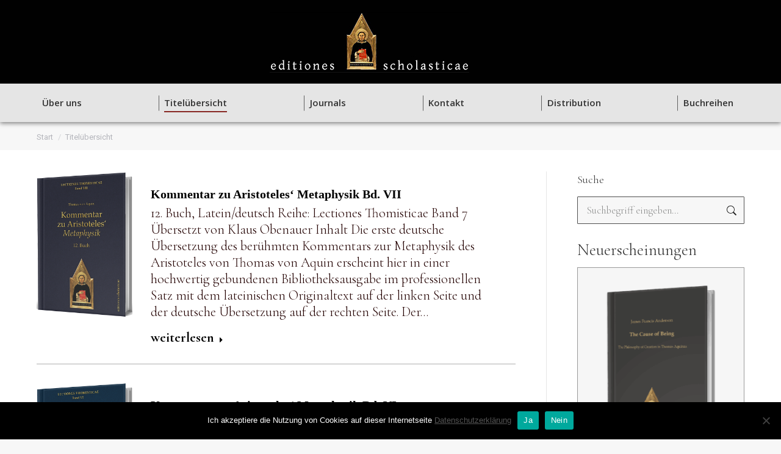

--- FILE ---
content_type: text/html; charset=UTF-8
request_url: https://www.editiones-scholasticae.de/titeluebersicht/page/10/
body_size: 122920
content:
<!DOCTYPE html>
<!--[if !(IE 6) | !(IE 7) | !(IE 8)  ]><!-->
<html lang="de" class="no-js">
<!--<![endif]-->
<head>
	<meta charset="UTF-8" />
				<meta name="viewport" content="width=device-width, initial-scale=1, maximum-scale=1, user-scalable=0"/>
			<meta name="theme-color" content="#780700"/>	<link rel="profile" href="https://gmpg.org/xfn/11" />
	<title>Titelübersicht &#8211; Seite 10 &#8211; Editiones Scholasticae</title>
<meta name='robots' content='max-image-preview:large' />
<link rel='dns-prefetch' href='//fonts.googleapis.com' />
<link rel="alternate" type="application/rss+xml" title="Editiones Scholasticae &raquo; Feed" href="https://www.editiones-scholasticae.de/feed/" />
<link rel="alternate" title="oEmbed (JSON)" type="application/json+oembed" href="https://www.editiones-scholasticae.de/wp-json/oembed/1.0/embed?url=https%3A%2F%2Fwww.editiones-scholasticae.de%2Ftiteluebersicht%2F" />
<link rel="alternate" title="oEmbed (XML)" type="text/xml+oembed" href="https://www.editiones-scholasticae.de/wp-json/oembed/1.0/embed?url=https%3A%2F%2Fwww.editiones-scholasticae.de%2Ftiteluebersicht%2F&#038;format=xml" />
<style id='wp-img-auto-sizes-contain-inline-css'>
img:is([sizes=auto i],[sizes^="auto," i]){contain-intrinsic-size:3000px 1500px}
/*# sourceURL=wp-img-auto-sizes-contain-inline-css */
</style>
<style id='wp-emoji-styles-inline-css'>

	img.wp-smiley, img.emoji {
		display: inline !important;
		border: none !important;
		box-shadow: none !important;
		height: 1em !important;
		width: 1em !important;
		margin: 0 0.07em !important;
		vertical-align: -0.1em !important;
		background: none !important;
		padding: 0 !important;
	}
/*# sourceURL=wp-emoji-styles-inline-css */
</style>
<style id='wp-block-library-inline-css'>
:root{--wp-block-synced-color:#7a00df;--wp-block-synced-color--rgb:122,0,223;--wp-bound-block-color:var(--wp-block-synced-color);--wp-editor-canvas-background:#ddd;--wp-admin-theme-color:#007cba;--wp-admin-theme-color--rgb:0,124,186;--wp-admin-theme-color-darker-10:#006ba1;--wp-admin-theme-color-darker-10--rgb:0,107,160.5;--wp-admin-theme-color-darker-20:#005a87;--wp-admin-theme-color-darker-20--rgb:0,90,135;--wp-admin-border-width-focus:2px}@media (min-resolution:192dpi){:root{--wp-admin-border-width-focus:1.5px}}.wp-element-button{cursor:pointer}:root .has-very-light-gray-background-color{background-color:#eee}:root .has-very-dark-gray-background-color{background-color:#313131}:root .has-very-light-gray-color{color:#eee}:root .has-very-dark-gray-color{color:#313131}:root .has-vivid-green-cyan-to-vivid-cyan-blue-gradient-background{background:linear-gradient(135deg,#00d084,#0693e3)}:root .has-purple-crush-gradient-background{background:linear-gradient(135deg,#34e2e4,#4721fb 50%,#ab1dfe)}:root .has-hazy-dawn-gradient-background{background:linear-gradient(135deg,#faaca8,#dad0ec)}:root .has-subdued-olive-gradient-background{background:linear-gradient(135deg,#fafae1,#67a671)}:root .has-atomic-cream-gradient-background{background:linear-gradient(135deg,#fdd79a,#004a59)}:root .has-nightshade-gradient-background{background:linear-gradient(135deg,#330968,#31cdcf)}:root .has-midnight-gradient-background{background:linear-gradient(135deg,#020381,#2874fc)}:root{--wp--preset--font-size--normal:16px;--wp--preset--font-size--huge:42px}.has-regular-font-size{font-size:1em}.has-larger-font-size{font-size:2.625em}.has-normal-font-size{font-size:var(--wp--preset--font-size--normal)}.has-huge-font-size{font-size:var(--wp--preset--font-size--huge)}.has-text-align-center{text-align:center}.has-text-align-left{text-align:left}.has-text-align-right{text-align:right}.has-fit-text{white-space:nowrap!important}#end-resizable-editor-section{display:none}.aligncenter{clear:both}.items-justified-left{justify-content:flex-start}.items-justified-center{justify-content:center}.items-justified-right{justify-content:flex-end}.items-justified-space-between{justify-content:space-between}.screen-reader-text{border:0;clip-path:inset(50%);height:1px;margin:-1px;overflow:hidden;padding:0;position:absolute;width:1px;word-wrap:normal!important}.screen-reader-text:focus{background-color:#ddd;clip-path:none;color:#444;display:block;font-size:1em;height:auto;left:5px;line-height:normal;padding:15px 23px 14px;text-decoration:none;top:5px;width:auto;z-index:100000}html :where(.has-border-color){border-style:solid}html :where([style*=border-top-color]){border-top-style:solid}html :where([style*=border-right-color]){border-right-style:solid}html :where([style*=border-bottom-color]){border-bottom-style:solid}html :where([style*=border-left-color]){border-left-style:solid}html :where([style*=border-width]){border-style:solid}html :where([style*=border-top-width]){border-top-style:solid}html :where([style*=border-right-width]){border-right-style:solid}html :where([style*=border-bottom-width]){border-bottom-style:solid}html :where([style*=border-left-width]){border-left-style:solid}html :where(img[class*=wp-image-]){height:auto;max-width:100%}:where(figure){margin:0 0 1em}html :where(.is-position-sticky){--wp-admin--admin-bar--position-offset:var(--wp-admin--admin-bar--height,0px)}@media screen and (max-width:600px){html :where(.is-position-sticky){--wp-admin--admin-bar--position-offset:0px}}

/*# sourceURL=wp-block-library-inline-css */
</style><style id='global-styles-inline-css'>
:root{--wp--preset--aspect-ratio--square: 1;--wp--preset--aspect-ratio--4-3: 4/3;--wp--preset--aspect-ratio--3-4: 3/4;--wp--preset--aspect-ratio--3-2: 3/2;--wp--preset--aspect-ratio--2-3: 2/3;--wp--preset--aspect-ratio--16-9: 16/9;--wp--preset--aspect-ratio--9-16: 9/16;--wp--preset--color--black: #000000;--wp--preset--color--cyan-bluish-gray: #abb8c3;--wp--preset--color--white: #FFF;--wp--preset--color--pale-pink: #f78da7;--wp--preset--color--vivid-red: #cf2e2e;--wp--preset--color--luminous-vivid-orange: #ff6900;--wp--preset--color--luminous-vivid-amber: #fcb900;--wp--preset--color--light-green-cyan: #7bdcb5;--wp--preset--color--vivid-green-cyan: #00d084;--wp--preset--color--pale-cyan-blue: #8ed1fc;--wp--preset--color--vivid-cyan-blue: #0693e3;--wp--preset--color--vivid-purple: #9b51e0;--wp--preset--color--accent: #780700;--wp--preset--color--dark-gray: #111;--wp--preset--color--light-gray: #767676;--wp--preset--gradient--vivid-cyan-blue-to-vivid-purple: linear-gradient(135deg,rgb(6,147,227) 0%,rgb(155,81,224) 100%);--wp--preset--gradient--light-green-cyan-to-vivid-green-cyan: linear-gradient(135deg,rgb(122,220,180) 0%,rgb(0,208,130) 100%);--wp--preset--gradient--luminous-vivid-amber-to-luminous-vivid-orange: linear-gradient(135deg,rgb(252,185,0) 0%,rgb(255,105,0) 100%);--wp--preset--gradient--luminous-vivid-orange-to-vivid-red: linear-gradient(135deg,rgb(255,105,0) 0%,rgb(207,46,46) 100%);--wp--preset--gradient--very-light-gray-to-cyan-bluish-gray: linear-gradient(135deg,rgb(238,238,238) 0%,rgb(169,184,195) 100%);--wp--preset--gradient--cool-to-warm-spectrum: linear-gradient(135deg,rgb(74,234,220) 0%,rgb(151,120,209) 20%,rgb(207,42,186) 40%,rgb(238,44,130) 60%,rgb(251,105,98) 80%,rgb(254,248,76) 100%);--wp--preset--gradient--blush-light-purple: linear-gradient(135deg,rgb(255,206,236) 0%,rgb(152,150,240) 100%);--wp--preset--gradient--blush-bordeaux: linear-gradient(135deg,rgb(254,205,165) 0%,rgb(254,45,45) 50%,rgb(107,0,62) 100%);--wp--preset--gradient--luminous-dusk: linear-gradient(135deg,rgb(255,203,112) 0%,rgb(199,81,192) 50%,rgb(65,88,208) 100%);--wp--preset--gradient--pale-ocean: linear-gradient(135deg,rgb(255,245,203) 0%,rgb(182,227,212) 50%,rgb(51,167,181) 100%);--wp--preset--gradient--electric-grass: linear-gradient(135deg,rgb(202,248,128) 0%,rgb(113,206,126) 100%);--wp--preset--gradient--midnight: linear-gradient(135deg,rgb(2,3,129) 0%,rgb(40,116,252) 100%);--wp--preset--font-size--small: 13px;--wp--preset--font-size--medium: 20px;--wp--preset--font-size--large: 36px;--wp--preset--font-size--x-large: 42px;--wp--preset--spacing--20: 0.44rem;--wp--preset--spacing--30: 0.67rem;--wp--preset--spacing--40: 1rem;--wp--preset--spacing--50: 1.5rem;--wp--preset--spacing--60: 2.25rem;--wp--preset--spacing--70: 3.38rem;--wp--preset--spacing--80: 5.06rem;--wp--preset--shadow--natural: 6px 6px 9px rgba(0, 0, 0, 0.2);--wp--preset--shadow--deep: 12px 12px 50px rgba(0, 0, 0, 0.4);--wp--preset--shadow--sharp: 6px 6px 0px rgba(0, 0, 0, 0.2);--wp--preset--shadow--outlined: 6px 6px 0px -3px rgb(255, 255, 255), 6px 6px rgb(0, 0, 0);--wp--preset--shadow--crisp: 6px 6px 0px rgb(0, 0, 0);}:where(.is-layout-flex){gap: 0.5em;}:where(.is-layout-grid){gap: 0.5em;}body .is-layout-flex{display: flex;}.is-layout-flex{flex-wrap: wrap;align-items: center;}.is-layout-flex > :is(*, div){margin: 0;}body .is-layout-grid{display: grid;}.is-layout-grid > :is(*, div){margin: 0;}:where(.wp-block-columns.is-layout-flex){gap: 2em;}:where(.wp-block-columns.is-layout-grid){gap: 2em;}:where(.wp-block-post-template.is-layout-flex){gap: 1.25em;}:where(.wp-block-post-template.is-layout-grid){gap: 1.25em;}.has-black-color{color: var(--wp--preset--color--black) !important;}.has-cyan-bluish-gray-color{color: var(--wp--preset--color--cyan-bluish-gray) !important;}.has-white-color{color: var(--wp--preset--color--white) !important;}.has-pale-pink-color{color: var(--wp--preset--color--pale-pink) !important;}.has-vivid-red-color{color: var(--wp--preset--color--vivid-red) !important;}.has-luminous-vivid-orange-color{color: var(--wp--preset--color--luminous-vivid-orange) !important;}.has-luminous-vivid-amber-color{color: var(--wp--preset--color--luminous-vivid-amber) !important;}.has-light-green-cyan-color{color: var(--wp--preset--color--light-green-cyan) !important;}.has-vivid-green-cyan-color{color: var(--wp--preset--color--vivid-green-cyan) !important;}.has-pale-cyan-blue-color{color: var(--wp--preset--color--pale-cyan-blue) !important;}.has-vivid-cyan-blue-color{color: var(--wp--preset--color--vivid-cyan-blue) !important;}.has-vivid-purple-color{color: var(--wp--preset--color--vivid-purple) !important;}.has-black-background-color{background-color: var(--wp--preset--color--black) !important;}.has-cyan-bluish-gray-background-color{background-color: var(--wp--preset--color--cyan-bluish-gray) !important;}.has-white-background-color{background-color: var(--wp--preset--color--white) !important;}.has-pale-pink-background-color{background-color: var(--wp--preset--color--pale-pink) !important;}.has-vivid-red-background-color{background-color: var(--wp--preset--color--vivid-red) !important;}.has-luminous-vivid-orange-background-color{background-color: var(--wp--preset--color--luminous-vivid-orange) !important;}.has-luminous-vivid-amber-background-color{background-color: var(--wp--preset--color--luminous-vivid-amber) !important;}.has-light-green-cyan-background-color{background-color: var(--wp--preset--color--light-green-cyan) !important;}.has-vivid-green-cyan-background-color{background-color: var(--wp--preset--color--vivid-green-cyan) !important;}.has-pale-cyan-blue-background-color{background-color: var(--wp--preset--color--pale-cyan-blue) !important;}.has-vivid-cyan-blue-background-color{background-color: var(--wp--preset--color--vivid-cyan-blue) !important;}.has-vivid-purple-background-color{background-color: var(--wp--preset--color--vivid-purple) !important;}.has-black-border-color{border-color: var(--wp--preset--color--black) !important;}.has-cyan-bluish-gray-border-color{border-color: var(--wp--preset--color--cyan-bluish-gray) !important;}.has-white-border-color{border-color: var(--wp--preset--color--white) !important;}.has-pale-pink-border-color{border-color: var(--wp--preset--color--pale-pink) !important;}.has-vivid-red-border-color{border-color: var(--wp--preset--color--vivid-red) !important;}.has-luminous-vivid-orange-border-color{border-color: var(--wp--preset--color--luminous-vivid-orange) !important;}.has-luminous-vivid-amber-border-color{border-color: var(--wp--preset--color--luminous-vivid-amber) !important;}.has-light-green-cyan-border-color{border-color: var(--wp--preset--color--light-green-cyan) !important;}.has-vivid-green-cyan-border-color{border-color: var(--wp--preset--color--vivid-green-cyan) !important;}.has-pale-cyan-blue-border-color{border-color: var(--wp--preset--color--pale-cyan-blue) !important;}.has-vivid-cyan-blue-border-color{border-color: var(--wp--preset--color--vivid-cyan-blue) !important;}.has-vivid-purple-border-color{border-color: var(--wp--preset--color--vivid-purple) !important;}.has-vivid-cyan-blue-to-vivid-purple-gradient-background{background: var(--wp--preset--gradient--vivid-cyan-blue-to-vivid-purple) !important;}.has-light-green-cyan-to-vivid-green-cyan-gradient-background{background: var(--wp--preset--gradient--light-green-cyan-to-vivid-green-cyan) !important;}.has-luminous-vivid-amber-to-luminous-vivid-orange-gradient-background{background: var(--wp--preset--gradient--luminous-vivid-amber-to-luminous-vivid-orange) !important;}.has-luminous-vivid-orange-to-vivid-red-gradient-background{background: var(--wp--preset--gradient--luminous-vivid-orange-to-vivid-red) !important;}.has-very-light-gray-to-cyan-bluish-gray-gradient-background{background: var(--wp--preset--gradient--very-light-gray-to-cyan-bluish-gray) !important;}.has-cool-to-warm-spectrum-gradient-background{background: var(--wp--preset--gradient--cool-to-warm-spectrum) !important;}.has-blush-light-purple-gradient-background{background: var(--wp--preset--gradient--blush-light-purple) !important;}.has-blush-bordeaux-gradient-background{background: var(--wp--preset--gradient--blush-bordeaux) !important;}.has-luminous-dusk-gradient-background{background: var(--wp--preset--gradient--luminous-dusk) !important;}.has-pale-ocean-gradient-background{background: var(--wp--preset--gradient--pale-ocean) !important;}.has-electric-grass-gradient-background{background: var(--wp--preset--gradient--electric-grass) !important;}.has-midnight-gradient-background{background: var(--wp--preset--gradient--midnight) !important;}.has-small-font-size{font-size: var(--wp--preset--font-size--small) !important;}.has-medium-font-size{font-size: var(--wp--preset--font-size--medium) !important;}.has-large-font-size{font-size: var(--wp--preset--font-size--large) !important;}.has-x-large-font-size{font-size: var(--wp--preset--font-size--x-large) !important;}
/*# sourceURL=global-styles-inline-css */
</style>

<style id='classic-theme-styles-inline-css'>
/*! This file is auto-generated */
.wp-block-button__link{color:#fff;background-color:#32373c;border-radius:9999px;box-shadow:none;text-decoration:none;padding:calc(.667em + 2px) calc(1.333em + 2px);font-size:1.125em}.wp-block-file__button{background:#32373c;color:#fff;text-decoration:none}
/*# sourceURL=/wp-includes/css/classic-themes.min.css */
</style>
<link rel='stylesheet' id='contact-form-7-css' href='https://www.editiones-scholasticae.de/wp-content/plugins/contact-form-7/includes/css/styles.css?ver=6.1.4' media='all' />
<link rel='stylesheet' id='cookie-notice-front-css' href='https://www.editiones-scholasticae.de/wp-content/plugins/cookie-notice/css/front.min.css?ver=2.5.11' media='all' />
<link rel='stylesheet' id='megamenu-css' href='https://www.editiones-scholasticae.de/wp-content/uploads/maxmegamenu/style.css?ver=0ce399' media='all' />
<link rel='stylesheet' id='dashicons-css' href='https://www.editiones-scholasticae.de/wp-includes/css/dashicons.min.css?ver=6.9' media='all' />
<link rel='stylesheet' id='the7-font-css' href='https://www.editiones-scholasticae.de/wp-content/themes/dt-the7/fonts/icomoon-the7-font/icomoon-the7-font.min.css?ver=14.0.1.1' media='all' />
<link rel='stylesheet' id='the7-awesome-fonts-css' href='https://www.editiones-scholasticae.de/wp-content/themes/dt-the7/fonts/FontAwesome/css/all.min.css?ver=14.0.1.1' media='all' />
<link rel='stylesheet' id='the7-awesome-fonts-back-css' href='https://www.editiones-scholasticae.de/wp-content/themes/dt-the7/fonts/FontAwesome/back-compat.min.css?ver=14.0.1.1' media='all' />
<link rel='stylesheet' id='the7-fontello-css' href='https://www.editiones-scholasticae.de/wp-content/themes/dt-the7/fonts/fontello/css/fontello.min.css?ver=14.0.1.1' media='all' />
<link rel='stylesheet' id='js_composer_front-css' href='https://www.editiones-scholasticae.de/wp-content/plugins/js_composer/assets/css/js_composer.min.css?ver=8.7.2' media='all' />
<link rel='stylesheet' id='dt-web-fonts-css' href='https://fonts.googleapis.com/css?family=Roboto:400,500,600,700%7COpen+Sans:300,400,400italic,400normal,600,700%7CRoboto+Condensed:400,600,700%7CCormorant+Garamond:300,300italic,400,500,600,700' media='all' />
<link rel='stylesheet' id='dt-main-css' href='https://www.editiones-scholasticae.de/wp-content/themes/dt-the7/css/main.min.css?ver=14.0.1.1' media='all' />
<style id='dt-main-inline-css'>
body #load {
  display: block;
  height: 100%;
  overflow: hidden;
  position: fixed;
  width: 100%;
  z-index: 9901;
  opacity: 1;
  visibility: visible;
  transition: all .35s ease-out;
}
.load-wrap {
  width: 100%;
  height: 100%;
  background-position: center center;
  background-repeat: no-repeat;
  text-align: center;
  display: -ms-flexbox;
  display: -ms-flex;
  display: flex;
  -ms-align-items: center;
  -ms-flex-align: center;
  align-items: center;
  -ms-flex-flow: column wrap;
  flex-flow: column wrap;
  -ms-flex-pack: center;
  -ms-justify-content: center;
  justify-content: center;
}
.load-wrap > svg {
  position: absolute;
  top: 50%;
  left: 50%;
  transform: translate(-50%,-50%);
}
#load {
  background: var(--the7-elementor-beautiful-loading-bg,#ffffff);
  --the7-beautiful-spinner-color2: var(--the7-beautiful-spinner-color,rgba(51,51,51,0.3));
}

/*# sourceURL=dt-main-inline-css */
</style>
<link rel='stylesheet' id='the7-custom-scrollbar-css' href='https://www.editiones-scholasticae.de/wp-content/themes/dt-the7/lib/custom-scrollbar/custom-scrollbar.min.css?ver=14.0.1.1' media='all' />
<link rel='stylesheet' id='the7-wpbakery-css' href='https://www.editiones-scholasticae.de/wp-content/themes/dt-the7/css/wpbakery.min.css?ver=14.0.1.1' media='all' />
<link rel='stylesheet' id='the7-css-vars-css' href='https://www.editiones-scholasticae.de/wp-content/uploads/the7-css/css-vars.css?ver=559ff3dc1397' media='all' />
<link rel='stylesheet' id='dt-custom-css' href='https://www.editiones-scholasticae.de/wp-content/uploads/the7-css/custom.css?ver=559ff3dc1397' media='all' />
<link rel='stylesheet' id='dt-media-css' href='https://www.editiones-scholasticae.de/wp-content/uploads/the7-css/media.css?ver=559ff3dc1397' media='all' />
<link rel='stylesheet' id='the7-mega-menu-css' href='https://www.editiones-scholasticae.de/wp-content/uploads/the7-css/mega-menu.css?ver=559ff3dc1397' media='all' />
<link rel='stylesheet' id='style-css' href='https://www.editiones-scholasticae.de/wp-content/themes/dt-the7-child/style.css?ver=1.0.0' media='all' />
<script src="https://www.editiones-scholasticae.de/wp-includes/js/jquery/jquery.min.js?ver=3.7.1" id="jquery-core-js"></script>
<script src="https://www.editiones-scholasticae.de/wp-includes/js/jquery/jquery-migrate.min.js?ver=3.4.1" id="jquery-migrate-js"></script>
<script id="cookie-notice-front-js-before">
var cnArgs = {"ajaxUrl":"https:\/\/www.editiones-scholasticae.de\/wp-admin\/admin-ajax.php","nonce":"650d0ea05f","hideEffect":"fade","position":"bottom","onScroll":false,"onScrollOffset":100,"onClick":false,"cookieName":"cookie_notice_accepted","cookieTime":2592000,"cookieTimeRejected":2592000,"globalCookie":false,"redirection":false,"cache":true,"revokeCookies":true,"revokeCookiesOpt":"manual"};

//# sourceURL=cookie-notice-front-js-before
</script>
<script src="https://www.editiones-scholasticae.de/wp-content/plugins/cookie-notice/js/front.min.js?ver=2.5.11" id="cookie-notice-front-js"></script>
<script id="dt-above-fold-js-extra">
var dtLocal = {"themeUrl":"https://www.editiones-scholasticae.de/wp-content/themes/dt-the7","passText":"Um diesen gesch\u00fctzten Eintrag anzusehen, geben Sie bitte das Passwort ein:","moreButtonText":{"loading":"Lade...","loadMore":"Mehr laden"},"postID":"10586","ajaxurl":"https://www.editiones-scholasticae.de/wp-admin/admin-ajax.php","REST":{"baseUrl":"https://www.editiones-scholasticae.de/wp-json/the7/v1","endpoints":{"sendMail":"/send-mail"}},"contactMessages":{"required":"Bitte \u00fcberpr\u00fcfen Sie die Eingaben und versuchen es erneut.","terms":"Please accept the privacy policy.","fillTheCaptchaError":"Please, fill the captcha."},"captchaSiteKey":"","ajaxNonce":"af39ab772b","pageData":{"type":"page","template":"page","layout":null},"themeSettings":{"smoothScroll":"off","lazyLoading":false,"desktopHeader":{"height":200},"ToggleCaptionEnabled":"disabled","ToggleCaption":"Navigation","floatingHeader":{"showAfter":100,"showMenu":true,"height":50,"logo":{"showLogo":true,"html":"\u003Cimg class=\" preload-me\" src=\"https://www.editiones-scholasticae.de/wp-content/uploads/2020/07/ES-Logo-25.jpg\" srcset=\"https://www.editiones-scholasticae.de/wp-content/uploads/2020/07/ES-Logo-25.jpg 25w, https://www.editiones-scholasticae.de/wp-content/uploads/2020/07/ES-Logo-50.jpg 50w\" width=\"25\" height=\"49\"   sizes=\"25px\" alt=\"Editiones Scholasticae\" /\u003E","url":"https://www.editiones-scholasticae.de/"}},"topLine":{"floatingTopLine":{"logo":{"showLogo":false,"html":""}}},"mobileHeader":{"firstSwitchPoint":1050,"secondSwitchPoint":778,"firstSwitchPointHeight":80,"secondSwitchPointHeight":60,"mobileToggleCaptionEnabled":"disabled","mobileToggleCaption":"Menu"},"stickyMobileHeaderFirstSwitch":{"logo":{"html":"\u003Cimg class=\" preload-me\" src=\"https://www.editiones-scholasticae.de/wp-content/uploads/2020/07/Logo-100.jpg\" srcset=\"https://www.editiones-scholasticae.de/wp-content/uploads/2020/07/Logo-100.jpg 327w, https://www.editiones-scholasticae.de/wp-content/uploads/2020/07/Logo-200.jpg 653w\" width=\"327\" height=\"100\"   sizes=\"327px\" alt=\"Editiones Scholasticae\" /\u003E"}},"stickyMobileHeaderSecondSwitch":{"logo":{"html":"\u003Cimg class=\" preload-me\" src=\"https://www.editiones-scholasticae.de/wp-content/uploads/2020/07/ES-Logo-25-1.jpg\" srcset=\"https://www.editiones-scholasticae.de/wp-content/uploads/2020/07/ES-Logo-25-1.jpg 25w, https://www.editiones-scholasticae.de/wp-content/uploads/2020/07/ES-Logo-50-1.jpg 50w\" width=\"25\" height=\"49\"   sizes=\"25px\" alt=\"Editiones Scholasticae\" /\u003E"}},"sidebar":{"switchPoint":990},"boxedWidth":"1340px"},"VCMobileScreenWidth":"768"};
var dtShare = {"shareButtonText":{"facebook":"Share on Facebook","twitter":"Share on X","pinterest":"Pin it","linkedin":"Share on Linkedin","whatsapp":"Share on Whatsapp"},"overlayOpacity":"85"};
//# sourceURL=dt-above-fold-js-extra
</script>
<script src="https://www.editiones-scholasticae.de/wp-content/themes/dt-the7/js/above-the-fold.min.js?ver=14.0.1.1" id="dt-above-fold-js"></script>
<script></script><link rel="https://api.w.org/" href="https://www.editiones-scholasticae.de/wp-json/" /><link rel="alternate" title="JSON" type="application/json" href="https://www.editiones-scholasticae.de/wp-json/wp/v2/pages/10586" /><link rel="EditURI" type="application/rsd+xml" title="RSD" href="https://www.editiones-scholasticae.de/xmlrpc.php?rsd" />
<meta name="generator" content="WordPress 6.9" />
<link rel="canonical" href="https://www.editiones-scholasticae.de/titeluebersicht/" />
<link rel='shortlink' href='https://www.editiones-scholasticae.de/?p=10586' />
<meta property="og:site_name" content="Editiones Scholasticae" />
<meta property="og:title" content="Titelübersicht" />
<meta property="og:url" content="https://www.editiones-scholasticae.de/titeluebersicht/" />
<meta property="og:type" content="article" />
<meta name="generator" content="Powered by WPBakery Page Builder - drag and drop page builder for WordPress."/>
<meta name="generator" content="Powered by Slider Revolution 6.7.38 - responsive, Mobile-Friendly Slider Plugin for WordPress with comfortable drag and drop interface." />
<script type="text/javascript" id="the7-loader-script">
document.addEventListener("DOMContentLoaded", function(event) {
	var load = document.getElementById("load");
	if(!load.classList.contains('loader-removed')){
		var removeLoading = setTimeout(function() {
			load.className += " loader-removed";
		}, 300);
	}
});
</script>
		<link rel="icon" href="https://www.editiones-scholasticae.de/wp-content/uploads/2020/07/Logo-Favicon-16.jpg" type="image/jpeg" sizes="16x16"/><link rel="icon" href="https://www.editiones-scholasticae.de/wp-content/uploads/2020/07/Logo-Favicon-32.jpg" type="image/jpeg" sizes="32x32"/><script>function setREVStartSize(e){
			//window.requestAnimationFrame(function() {
				window.RSIW = window.RSIW===undefined ? window.innerWidth : window.RSIW;
				window.RSIH = window.RSIH===undefined ? window.innerHeight : window.RSIH;
				try {
					var pw = document.getElementById(e.c).parentNode.offsetWidth,
						newh;
					pw = pw===0 || isNaN(pw) || (e.l=="fullwidth" || e.layout=="fullwidth") ? window.RSIW : pw;
					e.tabw = e.tabw===undefined ? 0 : parseInt(e.tabw);
					e.thumbw = e.thumbw===undefined ? 0 : parseInt(e.thumbw);
					e.tabh = e.tabh===undefined ? 0 : parseInt(e.tabh);
					e.thumbh = e.thumbh===undefined ? 0 : parseInt(e.thumbh);
					e.tabhide = e.tabhide===undefined ? 0 : parseInt(e.tabhide);
					e.thumbhide = e.thumbhide===undefined ? 0 : parseInt(e.thumbhide);
					e.mh = e.mh===undefined || e.mh=="" || e.mh==="auto" ? 0 : parseInt(e.mh,0);
					if(e.layout==="fullscreen" || e.l==="fullscreen")
						newh = Math.max(e.mh,window.RSIH);
					else{
						e.gw = Array.isArray(e.gw) ? e.gw : [e.gw];
						for (var i in e.rl) if (e.gw[i]===undefined || e.gw[i]===0) e.gw[i] = e.gw[i-1];
						e.gh = e.el===undefined || e.el==="" || (Array.isArray(e.el) && e.el.length==0)? e.gh : e.el;
						e.gh = Array.isArray(e.gh) ? e.gh : [e.gh];
						for (var i in e.rl) if (e.gh[i]===undefined || e.gh[i]===0) e.gh[i] = e.gh[i-1];
											
						var nl = new Array(e.rl.length),
							ix = 0,
							sl;
						e.tabw = e.tabhide>=pw ? 0 : e.tabw;
						e.thumbw = e.thumbhide>=pw ? 0 : e.thumbw;
						e.tabh = e.tabhide>=pw ? 0 : e.tabh;
						e.thumbh = e.thumbhide>=pw ? 0 : e.thumbh;
						for (var i in e.rl) nl[i] = e.rl[i]<window.RSIW ? 0 : e.rl[i];
						sl = nl[0];
						for (var i in nl) if (sl>nl[i] && nl[i]>0) { sl = nl[i]; ix=i;}
						var m = pw>(e.gw[ix]+e.tabw+e.thumbw) ? 1 : (pw-(e.tabw+e.thumbw)) / (e.gw[ix]);
						newh =  (e.gh[ix] * m) + (e.tabh + e.thumbh);
					}
					var el = document.getElementById(e.c);
					if (el!==null && el) el.style.height = newh+"px";
					el = document.getElementById(e.c+"_wrapper");
					if (el!==null && el) {
						el.style.height = newh+"px";
						el.style.display = "block";
					}
				} catch(e){
					console.log("Failure at Presize of Slider:" + e)
				}
			//});
		  };</script>
<noscript><style> .wpb_animate_when_almost_visible { opacity: 1; }</style></noscript><style type="text/css">/** Mega Menu CSS: fs **/</style>
<script>
(function () {

    var links = {
        '1': '/lectiones-thomisticae/',
        '2': '/grundkurs-klassische-aristotelische-logik/',
        '3': '/unser-gebet/',
        '4': '/grundkurs-philosophie/',
        '9': '/titeluebersicht/',
        'letzte-zeile': 'letzte-zeile'
    };

    jQuery(document).ready(function () {
        for (var key in links) {
            if (key === 'letzte-zeile') continue;
            jQuery('body').on('click', '.tg-link-' + key, function (q, w) {
                var classes = this.className.split(/\s+/);
                classes.forEach(function (e) {
                    if (/tg-link-/.test(e)) {
                        var key = e.replace('tg-link-', '');
                        window.location = links[key];
                    }
                });
            });
        }

        jQuery('.bildslidetext .wpb_text_column').each(function(e) {
            let txt = jQuery(this);
            let h4 = txt.find('h4');
            let p = txt.find('p');
            let margin = txt.height() - h4.height();
            h4.css('margin-top', margin + 'px');
        });

        jQuery('body').on({
            mouseenter: function () {
                let txt = jQuery(this);
                let p = txt.find('p');
                p.stop().slideDown();
            },
            mouseleave: function () {
                jQuery(this).find('p').stop().slideUp();
            }
        }, '.bildslidetext .wpb_text_column');

    
        jQuery('article.category-97 a.details-type-link').each(function(i,e) {
            e = jQuery(e);
            let text = e.html(e.html().replace('weiterlesen', 'read more'));
        });
    });
})();
</script><style id='the7-custom-inline-css' type='text/css'>
.wpb_widgetised_column .child-sidebar-menu {
    display: flex;
    justify-content: space-around;
}

.wpb_widgetised_column .advanced-sidebar-menu ul li a,
.wpb_widgetised_column .advanced-sidebar-menu ul li a:link,
.wpb_widgetised_column .advanced-sidebar-menu ul li a:hover {
    font-weight: normal;
    font-size: 1em;
    color: #444;
    text-decoration: none;
    transition: color 0.3s;
}

.wpb_widgetised_column .advanced-sidebar-menu ul li a:hover {
    color: #000;
}

body .sub-nav {
    box-shadow: 0 3px 4px rgba(0, 0, 0, .2);
}

.classic-header .branding .mini-widgets:last-child {
    display: flex;
    flex-direction: column;
    align-items: stretch;
    width: 0;
}

.classic-header .branding .mini-widgets:last-child .mini-nav {
    border-bottom: 1px solid #333;
    margin-bottom: 8px;
    margin-right: 0;
    padding: 0 12px 8px;
    font-size: 1.4em;
}

.classic-header .branding .mini-widgets:last-child .mini-nav #top-menu {
    text-align: center;
}

.classic-header .branding .mini-widgets:last-child .mini-search {
    margin-left: 0;
}

.classic-header .branding .mini-widgets:last-child .mini-widget-searchform {
    flex-grow: 1;
}

#the7-micro-widget-search {
    flex-grow: 1;
    width: 100%;
    max-width: none;
}

.masthead .branding .mini-nav > ul:not(.mini-sub-nav) > li > a {
    font-size: 16px;
}

body .masthead {
	z-index: 5;
}

#primary-menu {
    width: 100%;
    justify-content: space-between;
}

@media screen and (max-width: 800px) {
	  body article.post p {
        padding-left: 1em;
				padding-right: 1em;
    }
    .advanced-sidebar-menu {
        display: none;
    }
}

.mobile-main-nav > li > a {
    padding-right: 0;
}

.dt-mobile-header {
    background: #dee4f2;
}

body #content img.alignleft {
	margin: 1em 1em 0.2em 0 !important;
}

body #content img.alignright {
	margin: 1em 0 0.2em 1em !important;
}

.sidebar .widget, .sidebar-content .widget {
	padding-top: 30px;
	padding-bottom: 0;
}

.tg-link {
	cursor: pointer;
}

article.post p {
	padding-left: 5em;
	padding-right: 5em;
}

#footer {
	position: relative;
}

#footer::after {
  top: 7px;
}

body.phantom-shadow-decoration .masthead.shadow-decoration,
body.phantom-shadow-decoration #phantom {
	box-shadow: 0 2px 7px rgba(0,0,0,0.5) !important;
}

.tg_pdf {
	width: 100%;
	height: 600px;
}

body .masthead .branding .mini-nav > ul:not(.mini-sub-nav) > li > a {
	font-weight: normal;
}

.items-grid  article {
	background: #f5f5f5;
  padding: 10px 0 10px 15px;
}

body article.post p {
	padding: 0;
}

body #phantom .with-logo ul.main-nav {
	justify-content: center;
}


body .ngg-navigation a.page-numbers:hover, body .ngg-navigation span.page-numbers:hover, body .ngg-navigation span.current:hover, 
body .ngg-navigation a.page-numbers, body .ngg-navigation a.next, body .ngg-navigation a.prev, body .ngg-navigation span.page-numbers, body .ngg-navigation span.next, body .ngg-navigation span.prev, body .ngg-navigation span.current
{
	
	color: #000 !important;
}


@media screen and (max-width: 780px) {
	.breadcrumbs-mobile-off {
		display: none;
	}
}

#content .vc_row:first-child {
	z-index: 0;
}

#main {
	z-index: 2;
}

body blockquote,
body blockquote:not(.wp-block-quote) {
	font-weight: normal;
	border-left: 3px solid #f7b519;
}

/* Text-Bild-Slide-Kacheln */
.bildslidetext {
	padding: 1em 2em;
}

.bildslidetext .vc_column-inner {
	padding-top: 100%;
	background-size: 102%;
	transition: background 0.7s;
	background-position: center top;
	background-repeat: no-repeat;
	position: relative;
}
.bildslidetext:hover  .vc_column-inner {
	background-size: 100%;
}

.bildslidetext .wpb_text_column {
	position: absolute;
  min-height: 25%;
	height: auto;
  bottom: 0;
  left: 0;
  right: 0;
	padding: 1em;
	margin: 0;
}
/* Kacheln: Headerschriftgröße */
.bildslidetext h4 {
	font-size: 32px;
	line-height: 1.0;
}

.bildslidetext p {
	display: none;
}

/* Bottom Schriftgröße und Farbe */
body #bottom-bar a, #bottom-bar .mini-nav .customSelect, #bottom-bar .menu-select {
	color: #fff;
	font-size: 16px;
}

/* Einrücker */
body .dt-highlight {
    display: block;
    margin: 15px 30px 15px 0;
    background: #fff;
    color: #000;
    border-color: #606060;
    border-style: solid;
    border-width: 1px 7px 0 0;
    padding-top: 0.5em;
    padding-right: 1em;
    padding-left: 20px;
    padding-bottom: 10px;
}

@media all and (min-width: 500px) {
    body .dt-highlight {
        width: 200px;
        float: left;
    }
}

@media all and (min-width: 1450px) {
    body .dt-highlight {
        margin-left: -150px;
    }
}
/* Einrücker ENDE */

/* Suche Platzhaltertext */
.searchform input[type="text"],
.mini-search .field::placeholder,
.overlay-search-microwidget .field::placeholder {
	
}
/* Suche Platzhaltertext ENDE */

/* Produktraster */
.mobile-false .iso-container .wf-cell,
.mobile-false .iso-grid .wf-cell {
	/*min-height: 900px;*/
}
.products .product {

  border-top: 1px solid #777;
  padding-top: 30px;

}
/* Produktraster ENDE*/
/* Produktpreise */
.woocommerce .product .price {
	font-size: 20px;
}
/* Produktpreise ENDE */

/* Menü hochgesetzt */
body .dt-mega-menu-wrap,
body .sub-nav {
	top: 75%;
}
/* Menü hochgesetzt ENDE */ 


/* Footer */
body footer#footer.solid-bg {
	background: transparent;
}
#bottom-bar {
	background: #010101;
}
/* Footer ENDE */

body .dt-css-grid .wf-cell {
	min-width: 0;
}

body .main-nav .sub-nav > li > a .subtitle-text {
	display: none;
}

footer {
	z-index: 0;
}

#main {
	min-height: 500px;
}


.wpb_text_column ul li {
    padding-left: 0.3em;
    margin-left: 1em;
    list-style-type: disc;
    margin-bottom: 0.5em;
}


/* Scrollbackground */
.scrollbackground {
	background-attachment: fixed;
}
/* Scrollbackground ENDE*/

/* Fußzeile */
body #bottom-bar {
	font-size: 16px;
}
/* Fußzeile ENDE */ 

/* Zitate */
body #content .wpb_text_column blockquote:not(.wp-block-quote) {
    font-weight: normal;
    font-size: 16px;
    line-height: 1.4;
    font-style: italic;
    font-family: "Open Sans", sans-serif;
    background: none;
    border-left: 5px solid #f7b519;
    margin-left: 20px;
    margin-top: 10px;
    margin-bottom: 10px;
}
/* Zitate ENDE*/

/* Textschatten */
.whiteshadow {
	text-shadow: 0.02em 0.02em 0.04em #fff;
}
.blackshadow {
	text-shadow: 0.02em 0.02em 0.04em #000;
}
/* Textschatten ENDE */

/* Kleinere Beitragsbilder bei Hochformat */
.single .post:not(.type-event) .post-thumbnail img {
	max-height: 400px;
	max-width: 100%;
	width: auto;
}
.single .post:not(.type-event) .post-thumbnail {
	text-align: center;
}
/* Kleinere Beitragsbilder bei Hochformat ENDE */

.widget_presscore-blog-posts > .widget-title {
	font-size: 1.6em;
}

body #page .widget_presscore-blog-posts ul.recent-posts > li article .mini-post-img a img {
	width: 70%;
	margin-left: 15%;
	margin-top: 8%;
}

.rollover i, .post-rollover i, .rollover-video i, .enable-bg-rollover .post-thumbnail-rollover::after, .enable-bg-rollover .gallery-rollover, .enable-bg-rollover.hover-scale figure::after {
	background: transparent !important;
}

.widget_presscore-blog-posts .mini-post-img img {
	transition: 1s transform, 1s filter;
	filter: drop-shadow(0px 1px 1px rgba(0,0,0,0.5));
}

.widget_presscore-blog-posts .mini-post-img:hover img {
	transform: scale(110%);
	filter: drop-shadow(0px 5px 1px rgba(0,0,0,0.5));
}

.grecaptcha-badge {
	display: none !important;
}

/* Fuß ganz nach unten rutschen */
html, body, #page {
	min-height: 100vh;
}
#page {
	    grid-template-rows: repeat(7, auto) 1fr 120px;
   
    grid-template-areas: "header" "slider" "title" "fancyheader" "elementor-header" "checkout" "main" "spacer" "footer";
}

/* Fuß ganz nach unten rutschen ENDE */

/* Autor in der Suchfunktion weg */
.search .entry-meta {
  display: none;
}
/* Autor in der Suchfunktion weg ENDE */
</style>
<link rel='stylesheet' id='the7-stripes-css' href='https://www.editiones-scholasticae.de/wp-content/uploads/the7-css/legacy/stripes.css?ver=559ff3dc1397' media='all' />
<link rel='stylesheet' id='rs-plugin-settings-css' href='//www.editiones-scholasticae.de/wp-content/plugins/revslider/sr6/assets/css/rs6.css?ver=6.7.38' media='all' />
<style id='rs-plugin-settings-inline-css'>
#rs-demo-id {}
/*# sourceURL=rs-plugin-settings-inline-css */
</style>
</head>
<body id="the7-body" class="paged wp-singular page-template-default page page-id-10586 wp-embed-responsive paged-10 page-paged-10 wp-theme-dt-the7 wp-child-theme-dt-the7-child cookies-not-set metaslider-plugin dt-responsive-on right-mobile-menu-close-icon ouside-menu-close-icon mobile-hamburger-close-bg-enable mobile-hamburger-close-bg-hover-enable  fade-medium-mobile-menu-close-icon fade-medium-menu-close-icon srcset-enabled btn-flat custom-btn-color custom-btn-hover-color phantom-fade phantom-shadow-decoration phantom-custom-logo-on sticky-mobile-header mobile-hide-sidebar top-header first-switch-logo-left first-switch-menu-right second-switch-logo-center second-switch-menu-right right-mobile-menu layzr-loading-on popup-message-style the7-ver-14.0.1.1 dt-fa-compatibility wpb-js-composer js-comp-ver-8.7.2 vc_responsive">
<!-- The7 14.0.1.1 -->
<div id="load" class="spinner-loader">
	<div class="load-wrap"><style type="text/css">
    [class*="the7-spinner-animate-"]{
        animation: spinner-animation 1s cubic-bezier(1,1,1,1) infinite;
        x:46.5px;
        y:40px;
        width:7px;
        height:20px;
        fill:var(--the7-beautiful-spinner-color2);
        opacity: 0.2;
    }
    .the7-spinner-animate-2{
        animation-delay: 0.083s;
    }
    .the7-spinner-animate-3{
        animation-delay: 0.166s;
    }
    .the7-spinner-animate-4{
         animation-delay: 0.25s;
    }
    .the7-spinner-animate-5{
         animation-delay: 0.33s;
    }
    .the7-spinner-animate-6{
         animation-delay: 0.416s;
    }
    .the7-spinner-animate-7{
         animation-delay: 0.5s;
    }
    .the7-spinner-animate-8{
         animation-delay: 0.58s;
    }
    .the7-spinner-animate-9{
         animation-delay: 0.666s;
    }
    .the7-spinner-animate-10{
         animation-delay: 0.75s;
    }
    .the7-spinner-animate-11{
        animation-delay: 0.83s;
    }
    .the7-spinner-animate-12{
        animation-delay: 0.916s;
    }
    @keyframes spinner-animation{
        from {
            opacity: 1;
        }
        to{
            opacity: 0;
        }
    }
</style>
<svg width="75px" height="75px" xmlns="http://www.w3.org/2000/svg" viewBox="0 0 100 100" preserveAspectRatio="xMidYMid">
	<rect class="the7-spinner-animate-1" rx="5" ry="5" transform="rotate(0 50 50) translate(0 -30)"></rect>
	<rect class="the7-spinner-animate-2" rx="5" ry="5" transform="rotate(30 50 50) translate(0 -30)"></rect>
	<rect class="the7-spinner-animate-3" rx="5" ry="5" transform="rotate(60 50 50) translate(0 -30)"></rect>
	<rect class="the7-spinner-animate-4" rx="5" ry="5" transform="rotate(90 50 50) translate(0 -30)"></rect>
	<rect class="the7-spinner-animate-5" rx="5" ry="5" transform="rotate(120 50 50) translate(0 -30)"></rect>
	<rect class="the7-spinner-animate-6" rx="5" ry="5" transform="rotate(150 50 50) translate(0 -30)"></rect>
	<rect class="the7-spinner-animate-7" rx="5" ry="5" transform="rotate(180 50 50) translate(0 -30)"></rect>
	<rect class="the7-spinner-animate-8" rx="5" ry="5" transform="rotate(210 50 50) translate(0 -30)"></rect>
	<rect class="the7-spinner-animate-9" rx="5" ry="5" transform="rotate(240 50 50) translate(0 -30)"></rect>
	<rect class="the7-spinner-animate-10" rx="5" ry="5" transform="rotate(270 50 50) translate(0 -30)"></rect>
	<rect class="the7-spinner-animate-11" rx="5" ry="5" transform="rotate(300 50 50) translate(0 -30)"></rect>
	<rect class="the7-spinner-animate-12" rx="5" ry="5" transform="rotate(330 50 50) translate(0 -30)"></rect>
</svg></div>
</div>
<div id="page" >
	<a class="skip-link screen-reader-text" href="#content">Zum Inhalt springen</a>

<div class="masthead classic-header center bg-behind-menu logo-center full-height dividers shadow-decoration shadow-mobile-header-decoration small-mobile-menu-icon show-sub-menu-on-hover show-mobile-logo" >

	<div class="top-bar full-width-line top-bar-empty top-bar-line-hide">
	<div class="top-bar-bg" ></div>
	<div class="mini-widgets left-widgets"></div><div class="mini-widgets right-widgets"></div></div>

	<header class="header-bar" role="banner">

		<div class="branding">
	<div id="site-title" class="assistive-text">Editiones Scholasticae</div>
	<div id="site-description" class="assistive-text"></div>
	<a class="" href="https://www.editiones-scholasticae.de/"><img class=" preload-me" src="https://www.editiones-scholasticae.de/wp-content/uploads/2020/07/Logo-100.jpg" srcset="https://www.editiones-scholasticae.de/wp-content/uploads/2020/07/Logo-100.jpg 327w, https://www.editiones-scholasticae.de/wp-content/uploads/2020/07/Logo-200.jpg 653w" width="327" height="100"   sizes="327px" alt="Editiones Scholasticae" /><img class="mobile-logo preload-me" src="https://www.editiones-scholasticae.de/wp-content/uploads/2020/07/ES-Logo-25-1.jpg" srcset="https://www.editiones-scholasticae.de/wp-content/uploads/2020/07/ES-Logo-25-1.jpg 25w, https://www.editiones-scholasticae.de/wp-content/uploads/2020/07/ES-Logo-50-1.jpg 50w" width="25" height="49"   sizes="25px" alt="Editiones Scholasticae" /></a><div class="mini-widgets"></div><div class="mini-widgets"></div></div>

		<nav class="navigation">

			<ul id="primary-menu" class="main-nav underline-decoration from-centre-line"><li class="menu-item menu-item-type-post_type menu-item-object-page menu-item-has-children menu-item-10625 first has-children depth-0"><a href='https://www.editiones-scholasticae.de/ueber-uns/' class='not-clickable-item' data-level='1' aria-haspopup='true' aria-expanded='false'><span class="menu-item-text"><span class="menu-text">Über uns</span></span></a><ul class="sub-nav hover-style-bg" role="group"><li class="menu-item menu-item-type-post_type menu-item-object-page menu-item-11478 first depth-1"><a href='https://www.editiones-scholasticae.de/ueber-uns-2/' data-level='2'><span class="menu-item-text"><span class="menu-text">Über uns</span></span></a></li> <li class="menu-item menu-item-type-post_type menu-item-object-page menu-item-11479 depth-1"><a href='https://www.editiones-scholasticae.de/unser-logo/' data-level='2'><span class="menu-item-text"><span class="menu-text">Unser Logo</span></span></a></li> </ul></li> <li class="menu-item menu-item-type-post_type menu-item-object-page current-menu-item page_item page-item-10586 current_page_item menu-item-10621 act depth-0"><a href='https://www.editiones-scholasticae.de/titeluebersicht/' data-level='1'><span class="menu-item-text"><span class="menu-text">Titelübersicht</span></span></a></li> <li class="menu-item menu-item-type-post_type menu-item-object-page menu-item-10620 depth-0"><a href='https://www.editiones-scholasticae.de/journals/' data-level='1'><span class="menu-item-text"><span class="menu-text">Journals</span></span></a></li> <li class="menu-item menu-item-type-post_type menu-item-object-page menu-item-10618 depth-0"><a href='https://www.editiones-scholasticae.de/kontakt/' data-level='1'><span class="menu-item-text"><span class="menu-text">Kontakt</span></span></a></li> <li class="menu-item menu-item-type-post_type menu-item-object-page menu-item-10617 depth-0"><a href='https://www.editiones-scholasticae.de/distribution/' data-level='1'><span class="menu-item-text"><span class="menu-text">Distribution</span></span></a></li> <li class="menu-item menu-item-type-post_type menu-item-object-page menu-item-has-children menu-item-10616 last has-children depth-0"><a href='https://www.editiones-scholasticae.de/buchreihen/' class='not-clickable-item' data-level='1' aria-haspopup='true' aria-expanded='false'><span class="menu-item-text"><span class="menu-text">Buchreihen</span></span></a><ul class="sub-nav hover-style-bg" role="group"><li class="menu-item menu-item-type-post_type menu-item-object-page menu-item-11184 first depth-1"><a href='https://www.editiones-scholasticae.de/grundkurs-philosophie/' data-level='2'><span class="menu-item-text"><span class="menu-text">Grundkurs Philosophie</span></span></a></li> <li class="menu-item menu-item-type-taxonomy menu-item-object-category menu-item-12528 depth-1"><a href='https://www.editiones-scholasticae.de/artikel/category/lectiones-thomisticae-bibiotheksausgabe/' data-level='2'><span class="menu-item-text"><span class="menu-text">LECTIONES THOMISTICAE Bibiotheksausgabe</span></span></a></li> <li class="menu-item menu-item-type-taxonomy menu-item-object-category menu-item-12527 depth-1"><a href='https://www.editiones-scholasticae.de/artikel/category/lectiones-thomisticae-studienausgabe/' data-level='2'><span class="menu-item-text"><span class="menu-text">LECTIONES THOMISTICAE Studienausgabe</span><span class="subtitle-text">Eine Buchreihe</span></span></a></li> <li class="menu-item menu-item-type-taxonomy menu-item-object-category menu-item-12451 depth-1"><a href='https://www.editiones-scholasticae.de/artikel/category/grundkurs-klassische-aristotelische-logik/' data-level='2'><span class="menu-item-text"><span class="menu-text">Grundkurs klassische aristotelische Logik</span></span></a></li> </ul></li> </ul>
			
		</nav>

	</header>

</div>
<div role="navigation" aria-label="Main Menu" class="dt-mobile-header mobile-menu-show-divider">
	<div class="dt-close-mobile-menu-icon" aria-label="Close" role="button" tabindex="0"><div class="close-line-wrap"><span class="close-line"></span><span class="close-line"></span><span class="close-line"></span></div></div>	<ul id="mobile-menu" class="mobile-main-nav">
		<li class="menu-item menu-item-type-post_type menu-item-object-page menu-item-has-children menu-item-10625 first has-children depth-0"><a href='https://www.editiones-scholasticae.de/ueber-uns/' class='not-clickable-item' data-level='1' aria-haspopup='true' aria-expanded='false'><span class="menu-item-text"><span class="menu-text">Über uns</span></span></a><ul class="sub-nav hover-style-bg" role="group"><li class="menu-item menu-item-type-post_type menu-item-object-page menu-item-11478 first depth-1"><a href='https://www.editiones-scholasticae.de/ueber-uns-2/' data-level='2'><span class="menu-item-text"><span class="menu-text">Über uns</span></span></a></li> <li class="menu-item menu-item-type-post_type menu-item-object-page menu-item-11479 depth-1"><a href='https://www.editiones-scholasticae.de/unser-logo/' data-level='2'><span class="menu-item-text"><span class="menu-text">Unser Logo</span></span></a></li> </ul></li> <li class="menu-item menu-item-type-post_type menu-item-object-page current-menu-item page_item page-item-10586 current_page_item menu-item-10621 act depth-0"><a href='https://www.editiones-scholasticae.de/titeluebersicht/' data-level='1'><span class="menu-item-text"><span class="menu-text">Titelübersicht</span></span></a></li> <li class="menu-item menu-item-type-post_type menu-item-object-page menu-item-10620 depth-0"><a href='https://www.editiones-scholasticae.de/journals/' data-level='1'><span class="menu-item-text"><span class="menu-text">Journals</span></span></a></li> <li class="menu-item menu-item-type-post_type menu-item-object-page menu-item-10618 depth-0"><a href='https://www.editiones-scholasticae.de/kontakt/' data-level='1'><span class="menu-item-text"><span class="menu-text">Kontakt</span></span></a></li> <li class="menu-item menu-item-type-post_type menu-item-object-page menu-item-10617 depth-0"><a href='https://www.editiones-scholasticae.de/distribution/' data-level='1'><span class="menu-item-text"><span class="menu-text">Distribution</span></span></a></li> <li class="menu-item menu-item-type-post_type menu-item-object-page menu-item-has-children menu-item-10616 last has-children depth-0"><a href='https://www.editiones-scholasticae.de/buchreihen/' class='not-clickable-item' data-level='1' aria-haspopup='true' aria-expanded='false'><span class="menu-item-text"><span class="menu-text">Buchreihen</span></span></a><ul class="sub-nav hover-style-bg" role="group"><li class="menu-item menu-item-type-post_type menu-item-object-page menu-item-11184 first depth-1"><a href='https://www.editiones-scholasticae.de/grundkurs-philosophie/' data-level='2'><span class="menu-item-text"><span class="menu-text">Grundkurs Philosophie</span></span></a></li> <li class="menu-item menu-item-type-taxonomy menu-item-object-category menu-item-12528 depth-1"><a href='https://www.editiones-scholasticae.de/artikel/category/lectiones-thomisticae-bibiotheksausgabe/' data-level='2'><span class="menu-item-text"><span class="menu-text">LECTIONES THOMISTICAE Bibiotheksausgabe</span></span></a></li> <li class="menu-item menu-item-type-taxonomy menu-item-object-category menu-item-12527 depth-1"><a href='https://www.editiones-scholasticae.de/artikel/category/lectiones-thomisticae-studienausgabe/' data-level='2'><span class="menu-item-text"><span class="menu-text">LECTIONES THOMISTICAE Studienausgabe</span><span class="subtitle-text">Eine Buchreihe</span></span></a></li> <li class="menu-item menu-item-type-taxonomy menu-item-object-category menu-item-12451 depth-1"><a href='https://www.editiones-scholasticae.de/artikel/category/grundkurs-klassische-aristotelische-logik/' data-level='2'><span class="menu-item-text"><span class="menu-text">Grundkurs klassische aristotelische Logik</span></span></a></li> </ul></li> 	</ul>
	<div class='mobile-mini-widgets-in-menu'></div>
</div>

		<div class="page-title title-left solid-bg breadcrumbs-mobile-off page-title-responsive-enabled">
			<div class="wf-wrap">

				<div class="page-title-breadcrumbs"><div class="assistive-text">Sie befinden sich hier:</div><ol class="breadcrumbs text-small" itemscope itemtype="https://schema.org/BreadcrumbList"><li itemprop="itemListElement" itemscope itemtype="https://schema.org/ListItem"><a itemprop="item" href="https://www.editiones-scholasticae.de/" title="Start"><span itemprop="name">Start</span></a><meta itemprop="position" content="1" /></li><li class="current" itemprop="itemListElement" itemscope itemtype="https://schema.org/ListItem"><span itemprop="name">Titelübersicht</span><meta itemprop="position" content="2" /></li></ol></div>			</div>
		</div>

		

<div id="main" class="sidebar-right sidebar-divider-vertical">

	
	<div class="main-gradient"></div>
	<div class="wf-wrap">
	<div class="wf-container-main">

	


	<div id="content" class="content" role="main">

		<div class="wpb-content-wrapper"><div class="vc_row wpb_row vc_row-fluid dt-default" style="margin-top: 0px;margin-bottom: 0px"><div class="wpb_column vc_column_container vc_col-sm-12 vc_hidden-xs"><div class="vc_column-inner"><div class="wpb_wrapper"><style type="text/css" data-type="the7_shortcodes-inline-css">.blog-shortcode.blog-list-shortcode-id-097849715cc3ca7ae0576ef02709b91e.dividers-on.classic-layout-list article {
  margin-top: 30px;
  padding-top: 0;
  border-color: #adadad;
}
.blog-shortcode.blog-list-shortcode-id-097849715cc3ca7ae0576ef02709b91e.dividers-on.classic-layout-list article:first-of-type {
  margin-top: 0;
  padding-top: 0;
}
.blog-shortcode.blog-list-shortcode-id-097849715cc3ca7ae0576ef02709b91e.classic-layout-list.mode-list .post-thumbnail-wrap {
  width: 20%;
}
.blog-shortcode.blog-list-shortcode-id-097849715cc3ca7ae0576ef02709b91e.classic-layout-list.mode-list .post-entry-content {
  width: calc(100% - 20%);
}
.blog-shortcode.blog-list-shortcode-id-097849715cc3ca7ae0576ef02709b91e.classic-layout-list.mode-list .no-img .post-entry-content {
  width: 100%;
}
.blog-shortcode.blog-list-shortcode-id-097849715cc3ca7ae0576ef02709b91e .filter-bg-decoration .filter-categories a.act {
  color: #fff;
}
.blog-shortcode.blog-list-shortcode-id-097849715cc3ca7ae0576ef02709b91e:not(.mode-masonry) article {
  margin-top: 30px;
}
.blog-shortcode.blog-list-shortcode-id-097849715cc3ca7ae0576ef02709b91e:not(.mode-masonry) article:first-of-type,
.blog-shortcode.blog-list-shortcode-id-097849715cc3ca7ae0576ef02709b91e:not(.mode-masonry) article.visible.first:not(.product) {
  margin-top: 0;
}
.blog-shortcode.blog-list-shortcode-id-097849715cc3ca7ae0576ef02709b91e.dividers-on:not(.mode-masonry) article {
  margin-top: 0;
  padding-top: 30px;
}
.blog-shortcode.blog-list-shortcode-id-097849715cc3ca7ae0576ef02709b91e.dividers-on:not(.mode-masonry) article:first-of-type,
.blog-shortcode.blog-list-shortcode-id-097849715cc3ca7ae0576ef02709b91e.dividers-on:not(.mode-masonry) article.visible.first:not(.product) {
  margin-top: 0;
  padding-top: 0;
}
.blog-shortcode.blog-list-shortcode-id-097849715cc3ca7ae0576ef02709b91e .post-thumbnail-wrap {
  padding: 0px 0px 0px 0px;
}
.blog-shortcode.blog-list-shortcode-id-097849715cc3ca7ae0576ef02709b91e.enable-bg-rollover .post-thumbnail-rollover:after {
  background: -webkit-linear-gradient();
  background: linear-gradient();
}
.blog-shortcode.blog-list-shortcode-id-097849715cc3ca7ae0576ef02709b91e .gallery-zoom-ico {
  width: 44px;
  height: 44px;
  line-height: 44px;
  border-radius: 100px;
  margin: -22px 0 0 -22px;
  border-width: 0px;
  color: #ffffff;
}
.bottom-overlap-layout-list.blog-shortcode.blog-list-shortcode-id-097849715cc3ca7ae0576ef02709b91e .gallery-zoom-ico {
  margin-top: -22px;
}
.gradient-overlay-layout-list.blog-shortcode.blog-list-shortcode-id-097849715cc3ca7ae0576ef02709b91e .gallery-zoom-ico,
.content-rollover-layout-list.blog-shortcode.blog-list-shortcode-id-097849715cc3ca7ae0576ef02709b91e .gallery-zoom-ico {
  margin: 0 0 10px;
}
.content-align-center.gradient-overlay-layout-list.blog-shortcode.blog-list-shortcode-id-097849715cc3ca7ae0576ef02709b91e .gallery-zoom-ico,
.content-align-center.content-rollover-layout-list.blog-shortcode.blog-list-shortcode-id-097849715cc3ca7ae0576ef02709b91e .gallery-zoom-ico {
  margin: 0 auto 10px;
}
.dt-icon-bg-on.blog-shortcode.blog-list-shortcode-id-097849715cc3ca7ae0576ef02709b91e .gallery-zoom-ico {
  background: rgba(255,255,255,0.3);
  box-shadow: none;
}
.blog-shortcode.blog-list-shortcode-id-097849715cc3ca7ae0576ef02709b91e .gallery-zoom-ico > span,
.blog-shortcode.blog-list-shortcode-id-097849715cc3ca7ae0576ef02709b91e .gallery-zoom-ico:before {
  font-size: 32px;
  line-height: 44px;
}
.blog-shortcode.blog-list-shortcode-id-097849715cc3ca7ae0576ef02709b91e .gallery-zoom-ico > span,
.blog-shortcode.blog-list-shortcode-id-097849715cc3ca7ae0576ef02709b91e .gallery-zoom-ico:before {
  color: #ffffff;
}
.blog-shortcode.blog-list-shortcode-id-097849715cc3ca7ae0576ef02709b91e .fancy-date a {
  background: #ffffff;
  box-shadow: none;
}
.blog-shortcode.blog-list-shortcode-id-097849715cc3ca7ae0576ef02709b91e .fancy-date a * {
  color: #2d2d2d;
}
.blog-shortcode.blog-list-shortcode-id-097849715cc3ca7ae0576ef02709b91e .entry-title,
.blog-shortcode.blog-list-shortcode-id-097849715cc3ca7ae0576ef02709b91e.owl-carousel .entry-title {
  margin-bottom: 5px;
  font-weight: bold;
}
.blog-shortcode.blog-list-shortcode-id-097849715cc3ca7ae0576ef02709b91e .entry-meta {
  margin-bottom: 15px;
}
.blog-shortcode.blog-list-shortcode-id-097849715cc3ca7ae0576ef02709b91e .portfolio-categories {
  margin-bottom: 15px;
}
.blog-shortcode.blog-list-shortcode-id-097849715cc3ca7ae0576ef02709b91e .entry-excerpt {
  margin-bottom: 5px;
}
.blog-shortcode.blog-list-shortcode-id-097849715cc3ca7ae0576ef02709b91e:not(.centered-layout-list) .post-entry-content {
  padding: 25px 30px 30px 30px;
}
.blog-shortcode.blog-list-shortcode-id-097849715cc3ca7ae0576ef02709b91e:not(.centered-layout-list):not(.content-bg-on):not(.mode-list) .no-img .post-entry-content {
  padding: 0;
}
@media screen and (max-width: 900px) {
  .blog-shortcode.blog-list-shortcode-id-097849715cc3ca7ae0576ef02709b91e article {
    -ms-flex-flow: column nowrap;
    flex-flow: column nowrap;
    margin-top: 20px;
  }
  .blog-shortcode.blog-list-shortcode-id-097849715cc3ca7ae0576ef02709b91e.dividers-on article {
    border: none;
  }
  .blog-shortcode.blog-list-shortcode-id-097849715cc3ca7ae0576ef02709b91e.content-bg-on.centered-layout-list article {
    padding: 0;
  }
  .blog-shortcode.blog-list-shortcode-id-097849715cc3ca7ae0576ef02709b91e.blog-shortcode.dividers-on article,
  .blog-shortcode.blog-list-shortcode-id-097849715cc3ca7ae0576ef02709b91e.dividers-on.classic-layout-list article {
    margin-top: 20px;
    padding: 0;
  }
  .blog-shortcode.blog-list-shortcode-id-097849715cc3ca7ae0576ef02709b91e.blog-shortcode.dividers-on article:first-of-type,
  .blog-shortcode.blog-list-shortcode-id-097849715cc3ca7ae0576ef02709b91e.dividers-on.classic-layout-list article:first-of-type {
    padding: 0;
  }
  #page .blog-shortcode.blog-list-shortcode-id-097849715cc3ca7ae0576ef02709b91e .post-thumbnail-wrap,
  #page .blog-shortcode.blog-list-shortcode-id-097849715cc3ca7ae0576ef02709b91e .post-entry-content {
    width: 100%;
    margin: 0;
    top: 0;
  }
  #page .blog-shortcode.blog-list-shortcode-id-097849715cc3ca7ae0576ef02709b91e .post-thumbnail-wrap {
    padding: 0;
  }
  #page .blog-shortcode.blog-list-shortcode-id-097849715cc3ca7ae0576ef02709b91e .post-entry-content:after {
    display: none;
  }
  #page .blog-shortcode.blog-list-shortcode-id-097849715cc3ca7ae0576ef02709b91e .project-even .post-thumbnail-wrap,
  #page .blog-shortcode.blog-list-shortcode-id-097849715cc3ca7ae0576ef02709b91e.centered-layout-list .post-thumbnail-wrap {
    -ms-flex-order: 0;
    order: 0;
  }
  #page .blog-shortcode.blog-list-shortcode-id-097849715cc3ca7ae0576ef02709b91e.centered-layout-list .post-entry-title-content {
    -ms-flex-order: 1;
    order: 1;
    width: 100%;
    padding: 20px 20px 0;
  }
  #page .blog-shortcode.blog-list-shortcode-id-097849715cc3ca7ae0576ef02709b91e.centered-layout-list .post-entry-content {
    -ms-flex-order: 2;
    order: 2;
    padding-top: 0;
  }
  #page .blog-shortcode.blog-list-shortcode-id-097849715cc3ca7ae0576ef02709b91e .fancy-categories {
    top: 10px;
    left: 10px;
    bottom: auto;
    right: auto;
  }
  #page .blog-shortcode.blog-list-shortcode-id-097849715cc3ca7ae0576ef02709b91e .fancy-date a {
    top: 10px;
    right: 10px;
    left: auto;
    bottom: auto;
  }
  #page .blog-shortcode.blog-list-shortcode-id-097849715cc3ca7ae0576ef02709b91e .post-entry-content {
    padding: 20px;
  }
  #page .blog-shortcode.blog-list-shortcode-id-097849715cc3ca7ae0576ef02709b91e .entry-title {
    margin: 3px 0 5px;
    font-size: 20px;
    line-height: 26px;
  }
  #page .blog-shortcode.blog-list-shortcode-id-097849715cc3ca7ae0576ef02709b91e .entry-meta {
    margin: 5px 0 5px;
  }
  #page .blog-shortcode.blog-list-shortcode-id-097849715cc3ca7ae0576ef02709b91e .entry-excerpt {
    margin: 15px 0 0;
  }
  #page .blog-shortcode.blog-list-shortcode-id-097849715cc3ca7ae0576ef02709b91e .post-details {
    margin: 5px 0 10px;
  }
  #page .blog-shortcode.blog-list-shortcode-id-097849715cc3ca7ae0576ef02709b91e .post-details.details-type-link {
    margin-bottom: 2px;
  }
}</style><div class="articles-list blog-shortcode mode-list blog-list-shortcode-id-097849715cc3ca7ae0576ef02709b91e classic-layout-list dividers-on dt-icon-bg-off loading-effect-fade-in" data-cur-page="10" data-post-limit="-1" data-pagination-mode="pages"><article class="post project-odd visible post-12656 type-post status-publish format-standard has-post-thumbnail hentry category-aktuell category-lectiones-thomisticae-bibiotheksausgabe category-1 category-108 description-off" data-name="Kommentar zu Aristoteles‘ Metaphysik Bd. VII" data-date="2021-11-13T15:32:41+01:00">

<div class="post-thumbnail-wrap">
	<div class="post-thumbnail">

		
		
		<a href="https://www.editiones-scholasticae.de/artikel/kommentar-zu-aristoteles-metaphysik-bd-vii/" class="post-thumbnail-rollover layzr-bg layzr-bg" ><img fetchpriority="high" decoding="async" class="lazy-load preload-me lazy-load aspect" src="data:image/svg+xml,%3Csvg%20xmlns%3D&#39;http%3A%2F%2Fwww.w3.org%2F2000%2Fsvg&#39;%20viewBox%3D&#39;0%200%20524%20798&#39;%2F%3E" data-src="https://www.editiones-scholasticae.de/wp-content/uploads/2021/11/Buch-12-web.png" data-srcset="https://www.editiones-scholasticae.de/wp-content/uploads/2021/11/Buch-12-web.png 524w" loading="eager" style="--ratio: 524 / 798" sizes="(max-width: 524px) 100vw, 524px" alt="" title="Buch-12 web" width="524" height="798"  /></a>
	</div>
</div>


<div class="post-entry-content">

	<h3 class="entry-title">
		<a href="https://www.editiones-scholasticae.de/artikel/kommentar-zu-aristoteles-metaphysik-bd-vii/" title="Kommentar zu Aristoteles‘ Metaphysik Bd. VII" rel="bookmark">Kommentar zu Aristoteles‘ Metaphysik Bd. VII</a>
	</h3>

	
	<div class="entry-excerpt"><p>12. Buch, Latein/deutsch Reihe: Lectiones Thomisticae Band 7 Übersetzt von Klaus Obenauer Inhalt Die erste deutsche Übersetzung des berühmten Kommentars zur Metaphysik des Aristoteles von Thomas von Aquin erscheint hier in einer hochwertig gebundenen Bibliotheksausgabe im professionellen Satz mit dem lateinischen Originaltext auf der linken Seite und der deutsche Übersetzung auf der rechten Seite. Der&hellip;</p>
</div>
	
<a href="https://www.editiones-scholasticae.de/artikel/kommentar-zu-aristoteles-metaphysik-bd-vii/" class="post-details details-type-link" aria-label="Read more about Kommentar zu Aristoteles‘ Metaphysik Bd. VII">weiterlesen<i class="dt-icon-the7-arrow-03" aria-hidden="true"></i></a>

</div></article><article class="post project-odd visible post-12648 type-post status-publish format-standard has-post-thumbnail hentry category-aktuell category-lectiones-thomisticae-bibiotheksausgabe category-1 category-108 description-off" data-name="Kommentar zu Aristoteles‘ Metaphysik Bd. VI" data-date="2021-11-13T15:18:10+01:00">

<div class="post-thumbnail-wrap">
	<div class="post-thumbnail">

		
		
		<a href="https://www.editiones-scholasticae.de/artikel/kommentar-zu-aristoteles-metaphysik-bd-vi/" class="post-thumbnail-rollover layzr-bg layzr-bg" ><img decoding="async" class="lazy-load preload-me lazy-load aspect" src="data:image/svg+xml,%3Csvg%20xmlns%3D&#39;http%3A%2F%2Fwww.w3.org%2F2000%2Fsvg&#39;%20viewBox%3D&#39;0%200%20523%20797&#39;%2F%3E" data-src="https://www.editiones-scholasticae.de/wp-content/uploads/2021/11/Buch-10-11-web.png" data-srcset="https://www.editiones-scholasticae.de/wp-content/uploads/2021/11/Buch-10-11-web.png 523w" loading="eager" style="--ratio: 523 / 797" sizes="(max-width: 523px) 100vw, 523px" alt="" title="Buch-10-11 web" width="523" height="797"  /></a>
	</div>
</div>


<div class="post-entry-content">

	<h3 class="entry-title">
		<a href="https://www.editiones-scholasticae.de/artikel/kommentar-zu-aristoteles-metaphysik-bd-vi/" title="Kommentar zu Aristoteles‘ Metaphysik Bd. VI" rel="bookmark">Kommentar zu Aristoteles‘ Metaphysik Bd. VI</a>
	</h3>

	
	<div class="entry-excerpt"><p>10. und 11. Buch, Latein/deutsch Reihe: Lectiones Thomisticae Band 6 Buch übersetzt von Raphael Georg Kürzinger Buch übersetzt von Michael Stickelbroeck Inhalt Die erste deutsche Übersetzung des berühmten Kommentars zur Metaphysik des Aristoteles von Thomas von Aquin erscheint hier in einer hochwertig gebundenen Bibliotheksausgabe im professionellen Satz mit dem lateinischen Originaltext auf der linken Seite&hellip;</p>
</div>
	
<a href="https://www.editiones-scholasticae.de/artikel/kommentar-zu-aristoteles-metaphysik-bd-vi/" class="post-details details-type-link" aria-label="Read more about Kommentar zu Aristoteles‘ Metaphysik Bd. VI">weiterlesen<i class="dt-icon-the7-arrow-03" aria-hidden="true"></i></a>

</div></article><article class="post project-odd visible post-12643 type-post status-publish format-standard has-post-thumbnail hentry category-aktuell category-lectiones-thomisticae-bibiotheksausgabe category-1 category-108 description-off" data-name="Kommentar zu Aristoteles‘ Metaphysik Bd. V" data-date="2021-11-11T12:46:02+01:00">

<div class="post-thumbnail-wrap">
	<div class="post-thumbnail">

		
		
		<a href="https://www.editiones-scholasticae.de/artikel/kommentar-zu-aristoteles-metaphysik-bd-v/" class="post-thumbnail-rollover layzr-bg layzr-bg" ><img decoding="async" class="lazy-load preload-me lazy-load aspect" src="data:image/svg+xml,%3Csvg%20xmlns%3D&#39;http%3A%2F%2Fwww.w3.org%2F2000%2Fsvg&#39;%20viewBox%3D&#39;0%200%20528%20800&#39;%2F%3E" data-src="https://www.editiones-scholasticae.de/wp-content/uploads/2021/11/Buch-8-9-web.png" data-srcset="https://www.editiones-scholasticae.de/wp-content/uploads/2021/11/Buch-8-9-web.png 528w" loading="eager" style="--ratio: 528 / 800" sizes="(max-width: 528px) 100vw, 528px" alt="" title="Buch-8-9 web" width="528" height="800"  /></a>
	</div>
</div>


<div class="post-entry-content">

	<h3 class="entry-title">
		<a href="https://www.editiones-scholasticae.de/artikel/kommentar-zu-aristoteles-metaphysik-bd-v/" title="Kommentar zu Aristoteles‘ Metaphysik Bd. V" rel="bookmark">Kommentar zu Aristoteles‘ Metaphysik Bd. V</a>
	</h3>

	
	<div class="entry-excerpt"><p>8. und 9. Buch, Latein/deutsch Reihe: Lectiones Thomisticae Band 5 Übersetzt von Klaus Obenauer Inhalt Die erste deutsche Übersetzung des berühmten Kommentars zur Metaphysik des Aristoteles von Thomas von Aquin erscheint hier in einer hochwertig gebundenen Bibliotheksausgabe im professionellen Satz mit dem lateinischen Originaltext auf der linken Seite und der deutsche Übersetzung auf der rechten&hellip;</p>
</div>
	
<a href="https://www.editiones-scholasticae.de/artikel/kommentar-zu-aristoteles-metaphysik-bd-v/" class="post-details details-type-link" aria-label="Read more about Kommentar zu Aristoteles‘ Metaphysik Bd. V">weiterlesen<i class="dt-icon-the7-arrow-03" aria-hidden="true"></i></a>

</div></article><article class="post project-odd visible post-12637 type-post status-publish format-standard has-post-thumbnail hentry category-aktuell category-lectiones-thomisticae-bibiotheksausgabe category-1 category-108 description-off" data-name="Kommentar zu Aristoteles‘ Metaphysik Bd. IV" data-date="2021-11-11T12:30:01+01:00">

<div class="post-thumbnail-wrap">
	<div class="post-thumbnail">

		
		
		<a href="https://www.editiones-scholasticae.de/artikel/kommentar-zu-aristoteles-metaphysik-bd-iv/" class="post-thumbnail-rollover layzr-bg layzr-bg" ><img decoding="async" class="lazy-load preload-me lazy-load aspect" src="data:image/svg+xml,%3Csvg%20xmlns%3D&#39;http%3A%2F%2Fwww.w3.org%2F2000%2Fsvg&#39;%20viewBox%3D&#39;0%200%20524%20797&#39;%2F%3E" data-src="https://www.editiones-scholasticae.de/wp-content/uploads/2021/11/Buch-7-web-1.png" data-srcset="https://www.editiones-scholasticae.de/wp-content/uploads/2021/11/Buch-7-web-1.png 524w" loading="eager" style="--ratio: 524 / 797" sizes="(max-width: 524px) 100vw, 524px" alt="" title="Buch-7 web" width="524" height="797"  /></a>
	</div>
</div>


<div class="post-entry-content">

	<h3 class="entry-title">
		<a href="https://www.editiones-scholasticae.de/artikel/kommentar-zu-aristoteles-metaphysik-bd-iv/" title="Kommentar zu Aristoteles‘ Metaphysik Bd. IV" rel="bookmark">Kommentar zu Aristoteles‘ Metaphysik Bd. IV</a>
	</h3>

	
	<div class="entry-excerpt"><p>7. Buch, Latein/deutsch Reihe: Lectiones Thomisticae Band 4 übersetzt von Christian Mohr Inhalt Die erste deutsche Übersetzung des berühmten Kommentars zur Metaphysik des Aristoteles von Thomas von Aquin erscheint hier in einer hochwertig gebundenen Bibliotheksausgabe im professionellen Satz mit dem lateinischen Originaltext auf der linken Seite und der deutsche Übersetzung auf der rechten Seite. Der&hellip;</p>
</div>
	
<a href="https://www.editiones-scholasticae.de/artikel/kommentar-zu-aristoteles-metaphysik-bd-iv/" class="post-details details-type-link" aria-label="Read more about Kommentar zu Aristoteles‘ Metaphysik Bd. IV">weiterlesen<i class="dt-icon-the7-arrow-03" aria-hidden="true"></i></a>

</div></article><article class="post project-odd visible post-12613 type-post status-publish format-standard has-post-thumbnail hentry category-aktuell category-lectiones-thomisticae-bibiotheksausgabe category-1 category-108 description-off" data-name="Kommentar zu Aristoteles‘ Metaphysik Bd. III" data-date="2021-08-31T20:37:51+02:00">

<div class="post-thumbnail-wrap">
	<div class="post-thumbnail">

		
		
		<a href="https://www.editiones-scholasticae.de/artikel/kommentar-zu-aristoteles-metaphysik/" class="post-thumbnail-rollover layzr-bg layzr-bg" ><img decoding="async" class="lazy-load preload-me lazy-load aspect" src="data:image/svg+xml,%3Csvg%20xmlns%3D&#39;http%3A%2F%2Fwww.w3.org%2F2000%2Fsvg&#39;%20viewBox%3D&#39;0%200%20900%201369&#39;%2F%3E" data-src="https://www.editiones-scholasticae.de/wp-content/uploads/2021/08/Band-5-6-900x1369.png" data-srcset="https://www.editiones-scholasticae.de/wp-content/uploads/2021/08/Band-5-6-900x1369.png 900w, https://www.editiones-scholasticae.de/wp-content/uploads/2021/08/Band-5-6.png 1041w" loading="eager" style="--ratio: 900 / 1369" sizes="(max-width: 900px) 100vw, 900px" alt="" title="Band 5 + 6" width="900" height="1369"  /></a>
	</div>
</div>


<div class="post-entry-content">

	<h3 class="entry-title">
		<a href="https://www.editiones-scholasticae.de/artikel/kommentar-zu-aristoteles-metaphysik/" title="Kommentar zu Aristoteles‘ Metaphysik Bd. III" rel="bookmark">Kommentar zu Aristoteles‘ Metaphysik Bd. III</a>
	</h3>

	
	<div class="entry-excerpt"><p>5. und 6. Buch, Latein/deutsch Reihe: Lectiones Thomisticae Band 3 5. Buch  übersetzt von Klaus Obenauer 6. Buch übersetzt von Clemens Schlip Inhalt Die erste deutsche Übersetzung des berühmten Kommentars zur Metaphysik des Aristoteles von Thomas von Aquin erscheint hier in einer hochwertig gebundenen Bibliotheksausgabe im professionellen Satz mit dem lateinischen Originaltext auf der linken&hellip;</p>
</div>
	
<a href="https://www.editiones-scholasticae.de/artikel/kommentar-zu-aristoteles-metaphysik/" class="post-details details-type-link" aria-label="Read more about Kommentar zu Aristoteles‘ Metaphysik Bd. III">weiterlesen<i class="dt-icon-the7-arrow-03" aria-hidden="true"></i></a>

</div></article><div class="paginator" role="navigation"><a href="https://www.editiones-scholasticae.de/titeluebersicht/page/9/" class="page-numbers nav-prev filter-item" data-page-num="9" >←</a><a href="https://www.editiones-scholasticae.de/titeluebersicht/" class="page-numbers " data-page-num="1">1</a><div style="display: none;"><a href="https://www.editiones-scholasticae.de/titeluebersicht/page/2/" class="page-numbers " data-page-num="2">2</a><a href="https://www.editiones-scholasticae.de/titeluebersicht/page/3/" class="page-numbers " data-page-num="3">3</a><a href="https://www.editiones-scholasticae.de/titeluebersicht/page/4/" class="page-numbers " data-page-num="4">4</a><a href="https://www.editiones-scholasticae.de/titeluebersicht/page/5/" class="page-numbers " data-page-num="5">5</a><a href="https://www.editiones-scholasticae.de/titeluebersicht/page/6/" class="page-numbers " data-page-num="6">6</a><a href="https://www.editiones-scholasticae.de/titeluebersicht/page/7/" class="page-numbers " data-page-num="7">7</a></div><a href="javascript:void(0);" class="dots">&#8230;</a><a href="https://www.editiones-scholasticae.de/titeluebersicht/page/8/" class="page-numbers " data-page-num="8">8</a><a href="https://www.editiones-scholasticae.de/titeluebersicht/page/9/" class="page-numbers " data-page-num="9">9</a><a href="https://www.editiones-scholasticae.de/titeluebersicht/page/10/" class="page-numbers act" data-page-num="10">10</a><a href="https://www.editiones-scholasticae.de/titeluebersicht/page/11/" class="page-numbers " data-page-num="11">11</a><a href="https://www.editiones-scholasticae.de/titeluebersicht/page/12/" class="page-numbers " data-page-num="12">12</a><a href="javascript:void(0);" class="dots">&#8230;</a><div style="display: none;"><a href="https://www.editiones-scholasticae.de/titeluebersicht/page/13/" class="page-numbers " data-page-num="13">13</a><a href="https://www.editiones-scholasticae.de/titeluebersicht/page/14/" class="page-numbers " data-page-num="14">14</a><a href="https://www.editiones-scholasticae.de/titeluebersicht/page/15/" class="page-numbers " data-page-num="15">15</a><a href="https://www.editiones-scholasticae.de/titeluebersicht/page/16/" class="page-numbers " data-page-num="16">16</a><a href="https://www.editiones-scholasticae.de/titeluebersicht/page/17/" class="page-numbers " data-page-num="17">17</a><a href="https://www.editiones-scholasticae.de/titeluebersicht/page/18/" class="page-numbers " data-page-num="18">18</a><a href="https://www.editiones-scholasticae.de/titeluebersicht/page/19/" class="page-numbers " data-page-num="19">19</a><a href="https://www.editiones-scholasticae.de/titeluebersicht/page/20/" class="page-numbers " data-page-num="20">20</a><a href="https://www.editiones-scholasticae.de/titeluebersicht/page/21/" class="page-numbers " data-page-num="21">21</a><a href="https://www.editiones-scholasticae.de/titeluebersicht/page/22/" class="page-numbers " data-page-num="22">22</a><a href="https://www.editiones-scholasticae.de/titeluebersicht/page/23/" class="page-numbers " data-page-num="23">23</a><a href="https://www.editiones-scholasticae.de/titeluebersicht/page/24/" class="page-numbers " data-page-num="24">24</a><a href="https://www.editiones-scholasticae.de/titeluebersicht/page/25/" class="page-numbers " data-page-num="25">25</a><a href="https://www.editiones-scholasticae.de/titeluebersicht/page/26/" class="page-numbers " data-page-num="26">26</a><a href="https://www.editiones-scholasticae.de/titeluebersicht/page/27/" class="page-numbers " data-page-num="27">27</a><a href="https://www.editiones-scholasticae.de/titeluebersicht/page/28/" class="page-numbers " data-page-num="28">28</a><a href="https://www.editiones-scholasticae.de/titeluebersicht/page/29/" class="page-numbers " data-page-num="29">29</a><a href="https://www.editiones-scholasticae.de/titeluebersicht/page/30/" class="page-numbers " data-page-num="30">30</a></div><a href="https://www.editiones-scholasticae.de/titeluebersicht/page/31/" class="page-numbers " data-page-num="31">31</a><a href="https://www.editiones-scholasticae.de/titeluebersicht/page/11/" class="page-numbers nav-next filter-item" data-page-num="11" >→</a></div></div></div></div></div></div><div class="vc_row wpb_row vc_row-fluid dt-default" style="margin-top: 0px;margin-bottom: 0px"><div class="wpb_column vc_column_container vc_col-sm-12 vc_hidden-lg vc_hidden-md vc_hidden-sm"><div class="vc_column-inner"><div class="wpb_wrapper"><style type="text/css" data-type="the7_shortcodes-inline-css">.blog-shortcode.blog-masonry-shortcode-id-6da3fb9492945ff8f2658178aa4c2606.content-bg-on.classic-layout-list article {
  background: #f6f6f6;
  box-shadow: none;
}
.blog-shortcode.blog-masonry-shortcode-id-6da3fb9492945ff8f2658178aa4c2606.dividers-on.classic-layout-list article {
  padding-top: 0;
}
.blog-shortcode.blog-masonry-shortcode-id-6da3fb9492945ff8f2658178aa4c2606.dividers-on.classic-layout-list article:first-of-type {
  margin-top: 0;
  padding-top: 0;
}
.blog-shortcode.blog-masonry-shortcode-id-6da3fb9492945ff8f2658178aa4c2606.classic-layout-list.mode-list .post-entry-content {
  width: calc(100% - );
}
.blog-shortcode.blog-masonry-shortcode-id-6da3fb9492945ff8f2658178aa4c2606.classic-layout-list.mode-list .no-img .post-entry-content {
  width: 100%;
}
.blog-shortcode.blog-masonry-shortcode-id-6da3fb9492945ff8f2658178aa4c2606 .filter-bg-decoration .filter-categories a.act {
  color: #fff;
}
.blog-shortcode.blog-masonry-shortcode-id-6da3fb9492945ff8f2658178aa4c2606:not(.mode-masonry) article:first-of-type,
.blog-shortcode.blog-masonry-shortcode-id-6da3fb9492945ff8f2658178aa4c2606:not(.mode-masonry) article.visible.first:not(.product) {
  margin-top: 0;
}
.blog-shortcode.blog-masonry-shortcode-id-6da3fb9492945ff8f2658178aa4c2606.dividers-on:not(.mode-masonry) article {
  margin-top: 0;
}
.blog-shortcode.blog-masonry-shortcode-id-6da3fb9492945ff8f2658178aa4c2606.dividers-on:not(.mode-masonry) article:first-of-type,
.blog-shortcode.blog-masonry-shortcode-id-6da3fb9492945ff8f2658178aa4c2606.dividers-on:not(.mode-masonry) article.visible.first:not(.product) {
  margin-top: 0;
  padding-top: 0;
}
.blog-shortcode.blog-masonry-shortcode-id-6da3fb9492945ff8f2658178aa4c2606 .post-thumbnail-wrap {
  padding: 20px 30px 30px 30px;
}
.blog-shortcode.blog-masonry-shortcode-id-6da3fb9492945ff8f2658178aa4c2606.enable-bg-rollover .post-thumbnail-rollover:after {
  background: -webkit-linear-gradient();
  background: linear-gradient();
}
.blog-shortcode.blog-masonry-shortcode-id-6da3fb9492945ff8f2658178aa4c2606 .gallery-zoom-ico {
  width: 44px;
  height: 44px;
  line-height: 44px;
  border-radius: 100px;
  margin: -22px 0 0 -22px;
  border-width: 0px;
  color: #ffffff;
}
.bottom-overlap-layout-list.blog-shortcode.blog-masonry-shortcode-id-6da3fb9492945ff8f2658178aa4c2606 .gallery-zoom-ico {
  margin-top: -72px;
}
.gradient-overlay-layout-list.blog-shortcode.blog-masonry-shortcode-id-6da3fb9492945ff8f2658178aa4c2606 .gallery-zoom-ico,
.content-rollover-layout-list.blog-shortcode.blog-masonry-shortcode-id-6da3fb9492945ff8f2658178aa4c2606 .gallery-zoom-ico {
  margin: 0 0 10px;
}
.content-align-center.gradient-overlay-layout-list.blog-shortcode.blog-masonry-shortcode-id-6da3fb9492945ff8f2658178aa4c2606 .gallery-zoom-ico,
.content-align-center.content-rollover-layout-list.blog-shortcode.blog-masonry-shortcode-id-6da3fb9492945ff8f2658178aa4c2606 .gallery-zoom-ico {
  margin: 0 auto 10px;
}
.dt-icon-bg-on.blog-shortcode.blog-masonry-shortcode-id-6da3fb9492945ff8f2658178aa4c2606 .gallery-zoom-ico {
  background: rgba(255,255,255,0.3);
  box-shadow: none;
}
.blog-shortcode.blog-masonry-shortcode-id-6da3fb9492945ff8f2658178aa4c2606 .gallery-zoom-ico > span,
.blog-shortcode.blog-masonry-shortcode-id-6da3fb9492945ff8f2658178aa4c2606 .gallery-zoom-ico:before {
  font-size: 32px;
  line-height: 44px;
}
.blog-shortcode.blog-masonry-shortcode-id-6da3fb9492945ff8f2658178aa4c2606 .gallery-zoom-ico > span,
.blog-shortcode.blog-masonry-shortcode-id-6da3fb9492945ff8f2658178aa4c2606 .gallery-zoom-ico:before {
  color: #ffffff;
}
.blog-shortcode.blog-masonry-shortcode-id-6da3fb9492945ff8f2658178aa4c2606 .entry-title,
.blog-shortcode.blog-masonry-shortcode-id-6da3fb9492945ff8f2658178aa4c2606.owl-carousel .entry-title {
  margin-bottom: 5px;
  font-weight: bold;
}
.blog-shortcode.blog-masonry-shortcode-id-6da3fb9492945ff8f2658178aa4c2606 .entry-meta {
  margin-bottom: 15px;
}
.blog-shortcode.blog-masonry-shortcode-id-6da3fb9492945ff8f2658178aa4c2606 .portfolio-categories {
  margin-bottom: 15px;
}
.blog-shortcode.blog-masonry-shortcode-id-6da3fb9492945ff8f2658178aa4c2606 .entry-excerpt {
  margin-bottom: 5px;
}
.blog-shortcode.blog-masonry-shortcode-id-6da3fb9492945ff8f2658178aa4c2606:not(.centered-layout-list) .post-entry-content {
  padding: 15px 5px 20px 20px;
}
.blog-shortcode.blog-masonry-shortcode-id-6da3fb9492945ff8f2658178aa4c2606:not(.centered-layout-list):not(.content-bg-on):not(.mode-list) .no-img .post-entry-content {
  padding: 0;
}
.blog-shortcode.blog-masonry-shortcode-id-6da3fb9492945ff8f2658178aa4c2606.content-bg-on:not(.classic-layout-list):not(.centered-layout-list) .post-entry-content {
  background: #f6f6f6;
  box-shadow: none;
}
@media screen and (max-width: ) {
  .blog-shortcode.blog-masonry-shortcode-id-6da3fb9492945ff8f2658178aa4c2606 article {
    -ms-flex-flow: column nowrap;
    flex-flow: column nowrap;
    margin-top: 20px;
  }
  .blog-shortcode.blog-masonry-shortcode-id-6da3fb9492945ff8f2658178aa4c2606.dividers-on article {
    border: none;
  }
  .blog-shortcode.blog-masonry-shortcode-id-6da3fb9492945ff8f2658178aa4c2606.content-bg-on.centered-layout-list article {
    padding: 0;
  }
  .blog-shortcode.blog-masonry-shortcode-id-6da3fb9492945ff8f2658178aa4c2606.blog-shortcode.dividers-on article,
  .blog-shortcode.blog-masonry-shortcode-id-6da3fb9492945ff8f2658178aa4c2606.dividers-on.classic-layout-list article {
    margin-top: 20px;
    padding: 0;
  }
  .blog-shortcode.blog-masonry-shortcode-id-6da3fb9492945ff8f2658178aa4c2606.blog-shortcode.dividers-on article:first-of-type,
  .blog-shortcode.blog-masonry-shortcode-id-6da3fb9492945ff8f2658178aa4c2606.dividers-on.classic-layout-list article:first-of-type {
    padding: 0;
  }
  #page .blog-shortcode.blog-masonry-shortcode-id-6da3fb9492945ff8f2658178aa4c2606 .post-thumbnail-wrap,
  #page .blog-shortcode.blog-masonry-shortcode-id-6da3fb9492945ff8f2658178aa4c2606 .post-entry-content {
    width: 100%;
    margin: 0;
    top: 0;
  }
  #page .blog-shortcode.blog-masonry-shortcode-id-6da3fb9492945ff8f2658178aa4c2606 .post-thumbnail-wrap {
    padding: 0;
  }
  #page .blog-shortcode.blog-masonry-shortcode-id-6da3fb9492945ff8f2658178aa4c2606 .post-entry-content:after {
    display: none;
  }
  #page .blog-shortcode.blog-masonry-shortcode-id-6da3fb9492945ff8f2658178aa4c2606 .project-even .post-thumbnail-wrap,
  #page .blog-shortcode.blog-masonry-shortcode-id-6da3fb9492945ff8f2658178aa4c2606.centered-layout-list .post-thumbnail-wrap {
    -ms-flex-order: 0;
    order: 0;
  }
  #page .blog-shortcode.blog-masonry-shortcode-id-6da3fb9492945ff8f2658178aa4c2606.centered-layout-list .post-entry-title-content {
    -ms-flex-order: 1;
    order: 1;
    width: 100%;
    padding: 20px 20px 0;
  }
  #page .blog-shortcode.blog-masonry-shortcode-id-6da3fb9492945ff8f2658178aa4c2606.centered-layout-list .post-entry-content {
    -ms-flex-order: 2;
    order: 2;
    padding-top: 0;
  }
  #page .blog-shortcode.blog-masonry-shortcode-id-6da3fb9492945ff8f2658178aa4c2606 .fancy-categories {
    top: 10px;
    left: 10px;
    bottom: auto;
    right: auto;
  }
  #page .blog-shortcode.blog-masonry-shortcode-id-6da3fb9492945ff8f2658178aa4c2606 .fancy-date a {
    top: 10px;
    right: 10px;
    left: auto;
    bottom: auto;
  }
  #page .blog-shortcode.blog-masonry-shortcode-id-6da3fb9492945ff8f2658178aa4c2606 .post-entry-content {
    padding: 20px;
  }
  #page .blog-shortcode.blog-masonry-shortcode-id-6da3fb9492945ff8f2658178aa4c2606 .entry-title {
    margin: 3px 0 5px;
    font-size: 20px;
    line-height: 26px;
  }
  #page .blog-shortcode.blog-masonry-shortcode-id-6da3fb9492945ff8f2658178aa4c2606 .entry-meta {
    margin: 5px 0 5px;
  }
  #page .blog-shortcode.blog-masonry-shortcode-id-6da3fb9492945ff8f2658178aa4c2606 .entry-excerpt {
    margin: 15px 0 0;
  }
  #page .blog-shortcode.blog-masonry-shortcode-id-6da3fb9492945ff8f2658178aa4c2606 .post-details {
    margin: 5px 0 10px;
  }
  #page .blog-shortcode.blog-masonry-shortcode-id-6da3fb9492945ff8f2658178aa4c2606 .post-details.details-type-link {
    margin-bottom: 2px;
  }
}
.blog-shortcode.blog-masonry-shortcode-id-6da3fb9492945ff8f2658178aa4c2606:not(.resize-by-browser-width) .dt-css-grid {
  grid-row-gap: 30px;
  grid-column-gap: 30px;
  grid-template-columns: repeat(auto-fill,minmax(,1fr));
}
.blog-shortcode.blog-masonry-shortcode-id-6da3fb9492945ff8f2658178aa4c2606:not(.resize-by-browser-width) .dt-css-grid .double-width {
  grid-column: span 2;
}
.cssgridlegacy.no-cssgrid .blog-shortcode.blog-masonry-shortcode-id-6da3fb9492945ff8f2658178aa4c2606:not(.resize-by-browser-width) .dt-css-grid,
.no-cssgridlegacy.no-cssgrid .blog-shortcode.blog-masonry-shortcode-id-6da3fb9492945ff8f2658178aa4c2606:not(.resize-by-browser-width) .dt-css-grid {
  display: flex;
  flex-flow: row wrap;
  margin: -15px;
}
.cssgridlegacy.no-cssgrid .blog-shortcode.blog-masonry-shortcode-id-6da3fb9492945ff8f2658178aa4c2606:not(.resize-by-browser-width) .dt-css-grid .wf-cell,
.no-cssgridlegacy.no-cssgrid .blog-shortcode.blog-masonry-shortcode-id-6da3fb9492945ff8f2658178aa4c2606:not(.resize-by-browser-width) .dt-css-grid .wf-cell {
  flex: 1 0 ;
  max-width: 100%;
  padding: 15px;
  box-sizing: border-box;
}
.blog-shortcode.blog-masonry-shortcode-id-6da3fb9492945ff8f2658178aa4c2606.resize-by-browser-width .dt-css-grid {
  grid-template-columns: repeat(4,1fr);
  grid-template-rows: auto;
  grid-column-gap: 30px;
  grid-row-gap: 30px;
}
.blog-shortcode.blog-masonry-shortcode-id-6da3fb9492945ff8f2658178aa4c2606.resize-by-browser-width .dt-css-grid .double-width {
  grid-column: span 2;
}
.cssgridlegacy.no-cssgrid .blog-shortcode.blog-masonry-shortcode-id-6da3fb9492945ff8f2658178aa4c2606.resize-by-browser-width .dt-css-grid {
  margin: -15px;
}
.cssgridlegacy.no-cssgrid .blog-shortcode.blog-masonry-shortcode-id-6da3fb9492945ff8f2658178aa4c2606.resize-by-browser-width .dt-css-grid .wf-cell {
  width: 25%;
  padding: 15px;
}
.cssgridlegacy.no-cssgrid .blog-shortcode.blog-masonry-shortcode-id-6da3fb9492945ff8f2658178aa4c2606.resize-by-browser-width .dt-css-grid .wf-cell.double-width {
  width: calc(25%) * 2;
}
.blog-shortcode.blog-masonry-shortcode-id-6da3fb9492945ff8f2658178aa4c2606.resize-by-browser-width:not(.centered-layout-list):not(.content-bg-on) .dt-css-grid {
  grid-row-gap: 10px;
}
@media screen and (max-width: 1199px) {
  .blog-shortcode.blog-masonry-shortcode-id-6da3fb9492945ff8f2658178aa4c2606.resize-by-browser-width .dt-css-grid {
    grid-template-columns: repeat(3,1fr);
  }
  .cssgridlegacy.no-cssgrid .blog-shortcode.blog-masonry-shortcode-id-6da3fb9492945ff8f2658178aa4c2606.resize-by-browser-width .dt-css-grid .wf-cell,
  .no-cssgridlegacy.no-cssgrid .blog-shortcode.blog-masonry-shortcode-id-6da3fb9492945ff8f2658178aa4c2606.resize-by-browser-width .dt-css-grid .wf-cell {
    width: 33.333333333333%;
  }
  .cssgridlegacy.no-cssgrid .blog-shortcode.blog-masonry-shortcode-id-6da3fb9492945ff8f2658178aa4c2606.resize-by-browser-width .dt-css-grid .wf-cell.double-width,
  .no-cssgridlegacy.no-cssgrid .blog-shortcode.blog-masonry-shortcode-id-6da3fb9492945ff8f2658178aa4c2606.resize-by-browser-width .dt-css-grid .wf-cell.double-width {
    width: calc(33.333333333333%)*2;
  }
}
@media screen and (max-width: 991px) {
  .blog-shortcode.blog-masonry-shortcode-id-6da3fb9492945ff8f2658178aa4c2606.resize-by-browser-width .dt-css-grid {
    grid-template-columns: repeat(2,1fr);
  }
  .cssgridlegacy.no-cssgrid .blog-shortcode.blog-masonry-shortcode-id-6da3fb9492945ff8f2658178aa4c2606.resize-by-browser-width .dt-css-grid .wf-cell,
  .no-cssgridlegacy.no-cssgrid .blog-shortcode.blog-masonry-shortcode-id-6da3fb9492945ff8f2658178aa4c2606.resize-by-browser-width .dt-css-grid .wf-cell {
    width: 50%;
  }
  .cssgridlegacy.no-cssgrid .blog-shortcode.blog-masonry-shortcode-id-6da3fb9492945ff8f2658178aa4c2606.resize-by-browser-width .dt-css-grid .wf-cell.double-width,
  .no-cssgridlegacy.no-cssgrid .blog-shortcode.blog-masonry-shortcode-id-6da3fb9492945ff8f2658178aa4c2606.resize-by-browser-width .dt-css-grid .wf-cell.double-width {
    width: calc(50%)*2;
  }
}
@media screen and (max-width: 767px) {
  .blog-shortcode.blog-masonry-shortcode-id-6da3fb9492945ff8f2658178aa4c2606.resize-by-browser-width .dt-css-grid {
    grid-template-columns: repeat(2,1fr);
  }
  .cssgridlegacy.no-cssgrid .blog-shortcode.blog-masonry-shortcode-id-6da3fb9492945ff8f2658178aa4c2606.resize-by-browser-width .dt-css-grid .wf-cell,
  .no-cssgridlegacy.no-cssgrid .blog-shortcode.blog-masonry-shortcode-id-6da3fb9492945ff8f2658178aa4c2606.resize-by-browser-width .dt-css-grid .wf-cell {
    width: 50%;
  }
  .cssgridlegacy.no-cssgrid .blog-shortcode.blog-masonry-shortcode-id-6da3fb9492945ff8f2658178aa4c2606.resize-by-browser-width .dt-css-grid .wf-cell.double-width,
  .no-cssgridlegacy.no-cssgrid .blog-shortcode.blog-masonry-shortcode-id-6da3fb9492945ff8f2658178aa4c2606.resize-by-browser-width .dt-css-grid .wf-cell.double-width {
    width: calc(50%)*2;
  }
}</style><div class="blog-shortcode blog-masonry-shortcode-id-6da3fb9492945ff8f2658178aa4c2606 mode-grid classic-layout-list content-bg-on scale-img meta-info-off dt-css-grid-wrap dt-icon-bg-off resize-by-browser-width loading-effect-none description-under-image " data-padding="15px" data-cur-page="10" data-post-limit="-1" data-pagination-mode="pages" data-desktop-columns-num="4" data-v-tablet-columns-num="2" data-h-tablet-columns-num="3" data-phone-columns-num="2" data-width="0px" data-columns="0"><div class="dt-css-grid" ><div class="visible wf-cell" data-post-id="12111" data-date="2020-08-13T15:44:08+02:00" data-name="Einführung in die formale Logik"><article class="post project-odd visible post-12111 type-post status-publish format-standard has-post-thumbnail hentry category-aktuell category-1" data-name="Einführung in die formale Logik" data-date="2020-08-13T15:44:08+02:00">

<div class="post-thumbnail-wrap">
	<div class="post-thumbnail">
		
		
		<a href="https://www.editiones-scholasticae.de/artikel/einfuehrung-in-die-formale-logik/" class="post-thumbnail-rollover layzr-bg layzr-bg" ><img decoding="async" class="iso-lazy-load preload-me iso-lazy-load aspect" src="data:image/svg+xml,%3Csvg%20xmlns%3D&#39;http%3A%2F%2Fwww.w3.org%2F2000%2Fsvg&#39;%20viewBox%3D&#39;0%200%20480%20719&#39;%2F%3E" data-src="https://www.editiones-scholasticae.de/wp-content/uploads/2020/08/Einführung-in-die-formale-Logik-480x719.png" data-srcset="https://www.editiones-scholasticae.de/wp-content/uploads/2020/08/Einführung-in-die-formale-Logik-480x719.png 480w, https://www.editiones-scholasticae.de/wp-content/uploads/2020/08/Einführung-in-die-formale-Logik-481x720.png 481w" loading="eager" style="--ratio: 480 / 719" sizes="(max-width: 480px) 100vw, 480px" alt="" title="Einführung in die formale Logik" width="480" height="719"  /></a>	</div>
</div>


<div class="post-entry-content">

	<h3 class="entry-title">
		<a href="https://www.editiones-scholasticae.de/artikel/einfuehrung-in-die-formale-logik/" title="Einführung in die formale Logik" rel="bookmark">Einführung in die formale Logik</a>
	</h3>

	
	<div class="entry-excerpt"><p> Ludwig Neidhart Inhalt Die vorliegende Einführung in die formale Logik behandelt neben den klassischen Themen der logische Propädeutik und der&hellip;</p>
</div>
	
<a href="https://www.editiones-scholasticae.de/artikel/einfuehrung-in-die-formale-logik/" class="post-details details-type-link" aria-label="Read more about Einführung in die formale Logik">weiterlesen<i class="dt-icon-the7-arrow-03" aria-hidden="true"></i></a>

</div></article></div><div class="visible wf-cell" data-post-id="12106" data-date="2020-08-13T15:40:08+02:00" data-name="Aquinas on God’s Simplicity and Perfection"><article class="post project-odd visible post-12106 type-post status-publish format-standard has-post-thumbnail hentry category-aktuell category-english-books category-1 category-97" data-name="Aquinas on God’s Simplicity and Perfection" data-date="2020-08-13T15:40:08+02:00">

<div class="post-thumbnail-wrap">
	<div class="post-thumbnail">
		
		
		<a href="https://www.editiones-scholasticae.de/artikel/aquinas-on-gods-simplicity-and-perfection/" class="post-thumbnail-rollover layzr-bg layzr-bg" ><img decoding="async" class="iso-lazy-load preload-me iso-lazy-load aspect" src="data:image/svg+xml,%3Csvg%20xmlns%3D&#39;http%3A%2F%2Fwww.w3.org%2F2000%2Fsvg&#39;%20viewBox%3D&#39;0%200%20480%20719&#39;%2F%3E" data-src="https://www.editiones-scholasticae.de/wp-content/uploads/2020/08/Aquinas-on-Gods-Simplicity-and-Perfection-480x719.png" data-srcset="https://www.editiones-scholasticae.de/wp-content/uploads/2020/08/Aquinas-on-Gods-Simplicity-and-Perfection-480x719.png 480w, https://www.editiones-scholasticae.de/wp-content/uploads/2020/08/Aquinas-on-Gods-Simplicity-and-Perfection-481x720.png 481w" loading="eager" style="--ratio: 480 / 719" sizes="(max-width: 480px) 100vw, 480px" alt="" title="Aquinas on God’s Simplicity and Perfection" width="480" height="719"  /></a>	</div>
</div>


<div class="post-entry-content">

	<h3 class="entry-title">
		<a href="https://www.editiones-scholasticae.de/artikel/aquinas-on-gods-simplicity-and-perfection/" title="Aquinas on God’s Simplicity and Perfection" rel="bookmark">Aquinas on God’s Simplicity and Perfection</a>
	</h3>

	
	<div class="entry-excerpt"><p>Michael Augros Abstract All perfections of things pre-exist in the divine essence, yet it is entirely simple, without components. These&hellip;</p>
</div>
	
<a href="https://www.editiones-scholasticae.de/artikel/aquinas-on-gods-simplicity-and-perfection/" class="post-details details-type-link" aria-label="Read more about Aquinas on God’s Simplicity and Perfection">weiterlesen<i class="dt-icon-the7-arrow-03" aria-hidden="true"></i></a>

</div></article></div><div class="visible wf-cell" data-post-id="12101" data-date="2020-08-13T15:35:27+02:00" data-name="Die menschliche Person"><article class="post project-odd visible post-12101 type-post status-publish format-standard has-post-thumbnail hentry category-aktuell category-1" data-name="Die menschliche Person" data-date="2020-08-13T15:35:27+02:00">

<div class="post-thumbnail-wrap">
	<div class="post-thumbnail">
		
		
		<a href="https://www.editiones-scholasticae.de/artikel/die-menschliche-person/" class="post-thumbnail-rollover layzr-bg layzr-bg" ><img decoding="async" class="iso-lazy-load preload-me iso-lazy-load aspect" src="data:image/svg+xml,%3Csvg%20xmlns%3D&#39;http%3A%2F%2Fwww.w3.org%2F2000%2Fsvg&#39;%20viewBox%3D&#39;0%200%20480%20719&#39;%2F%3E" data-src="https://www.editiones-scholasticae.de/wp-content/uploads/2020/08/Die-menschliche-Person-480x719.png" data-srcset="https://www.editiones-scholasticae.de/wp-content/uploads/2020/08/Die-menschliche-Person-480x719.png 480w, https://www.editiones-scholasticae.de/wp-content/uploads/2020/08/Die-menschliche-Person-481x720.png 481w" loading="eager" style="--ratio: 480 / 719" sizes="(max-width: 480px) 100vw, 480px" alt="" title="Die menschliche Person" width="480" height="719"  /></a>	</div>
</div>


<div class="post-entry-content">

	<h3 class="entry-title">
		<a href="https://www.editiones-scholasticae.de/artikel/die-menschliche-person/" title="Die menschliche Person" rel="bookmark">Die menschliche Person</a>
	</h3>

	
	<div class="entry-excerpt"><p>Eine thomistische Psychologie für Anfänger Steven J. Jensen Inhalt Die menschliche Person gibt eine kurze Einführung in den menschlichen Geist,&hellip;</p>
</div>
	
<a href="https://www.editiones-scholasticae.de/artikel/die-menschliche-person/" class="post-details details-type-link" aria-label="Read more about Die menschliche Person">weiterlesen<i class="dt-icon-the7-arrow-03" aria-hidden="true"></i></a>

</div></article></div><div class="visible wf-cell" data-post-id="12095" data-date="2020-08-13T15:29:35+02:00" data-name="Integralism"><article class="post project-odd visible post-12095 type-post status-publish format-standard has-post-thumbnail hentry category-aktuell category-english-books category-1 category-97" data-name="Integralism" data-date="2020-08-13T15:29:35+02:00">

<div class="post-thumbnail-wrap">
	<div class="post-thumbnail">
		
		
		<a href="https://www.editiones-scholasticae.de/artikel/integralism/" class="post-thumbnail-rollover layzr-bg layzr-bg" ><img decoding="async" class="iso-lazy-load preload-me iso-lazy-load aspect" src="data:image/svg+xml,%3Csvg%20xmlns%3D&#39;http%3A%2F%2Fwww.w3.org%2F2000%2Fsvg&#39;%20viewBox%3D&#39;0%200%20480%20719&#39;%2F%3E" data-src="https://www.editiones-scholasticae.de/wp-content/uploads/2020/08/Integralism-480x719.png" data-srcset="https://www.editiones-scholasticae.de/wp-content/uploads/2020/08/Integralism-480x719.png 480w, https://www.editiones-scholasticae.de/wp-content/uploads/2020/08/Integralism-481x720.png 481w" loading="eager" style="--ratio: 480 / 719" sizes="(max-width: 480px) 100vw, 480px" alt="" title="Integralism" width="480" height="719"  /></a>	</div>
</div>


<div class="post-entry-content">

	<h3 class="entry-title">
		<a href="https://www.editiones-scholasticae.de/artikel/integralism/" title="Integralism" rel="bookmark">Integralism</a>
	</h3>

	
	<div class="entry-excerpt"><p>A Manual of Political Philosophy Thomas Crean | Alan Fimister Abstract Integralism is the application to the temporal, political order&hellip;</p>
</div>
	
<a href="https://www.editiones-scholasticae.de/artikel/integralism/" class="post-details details-type-link" aria-label="Read more about Integralism">weiterlesen<i class="dt-icon-the7-arrow-03" aria-hidden="true"></i></a>

</div></article></div><div class="visible wf-cell" data-post-id="11267" data-date="2020-08-13T14:12:00+02:00" data-name="Das Eine und das, was aus dem Einen folgt"><article class="post project-odd visible post-11267 type-post status-publish format-standard has-post-thumbnail hentry category-aktuell category-lectiones-thomisticae-studienausgabe category-1 category-92" data-name="Das Eine und das, was aus dem Einen folgt" data-date="2020-08-13T14:12:00+02:00">

<div class="post-thumbnail-wrap">
	<div class="post-thumbnail">
		
		
		<a href="https://www.editiones-scholasticae.de/artikel/das-eine-und-das-was-aus-dem-einen-folgt/" class="post-thumbnail-rollover layzr-bg layzr-bg" ><img decoding="async" class="iso-lazy-load preload-me iso-lazy-load aspect" src="data:image/svg+xml,%3Csvg%20xmlns%3D&#39;http%3A%2F%2Fwww.w3.org%2F2000%2Fsvg&#39;%20viewBox%3D&#39;0%200%20471%20706&#39;%2F%3E" data-src="https://www.editiones-scholasticae.de/wp-content/uploads/2020/07/Das-eine-und-das-471x706.png" data-srcset="https://www.editiones-scholasticae.de/wp-content/uploads/2020/07/Das-eine-und-das-471x706.png 471w, https://www.editiones-scholasticae.de/wp-content/uploads/2020/07/Das-eine-und-das-470x706.png 470w" loading="eager" style="--ratio: 471 / 706" sizes="(max-width: 471px) 100vw, 471px" alt="" title="Das eine und das" width="471" height="706"  /></a>	</div>
</div>


<div class="post-entry-content">

	<h3 class="entry-title">
		<a href="https://www.editiones-scholasticae.de/artikel/das-eine-und-das-was-aus-dem-einen-folgt/" title="Das Eine und das, was aus dem Einen folgt" rel="bookmark">Das Eine und das, was aus dem Einen folgt</a>
	</h3>

	
	<div class="entry-excerpt"><p>Kommentar zu Aristoteles‘ Metaphysik. Deutsch – Lateinisch 10. Buch Inhalt Im 10. Buch der Metaphysik des Aristoteles steht das Eine&hellip;</p>
</div>
	
<a href="https://www.editiones-scholasticae.de/artikel/das-eine-und-das-was-aus-dem-einen-folgt/" class="post-details details-type-link" aria-label="Read more about Das Eine und das, was aus dem Einen folgt">weiterlesen<i class="dt-icon-the7-arrow-03" aria-hidden="true"></i></a>

</div></article></div><div class="visible wf-cell" data-post-id="12086" data-date="2020-08-13T13:58:07+02:00" data-name="“Mirabilis Dubitatio”"><article class="post project-odd visible post-12086 type-post status-publish format-standard has-post-thumbnail hentry category-aktuell category-english-books category-1 category-97" data-name="“Mirabilis Dubitatio”" data-date="2020-08-13T13:58:07+02:00">

<div class="post-thumbnail-wrap">
	<div class="post-thumbnail">
		
		
		<a href="https://www.editiones-scholasticae.de/artikel/mirabilis-dubitatio/" class="post-thumbnail-rollover layzr-bg layzr-bg" ><img decoding="async" class="iso-lazy-load preload-me iso-lazy-load aspect" src="data:image/svg+xml,%3Csvg%20xmlns%3D&#39;http%3A%2F%2Fwww.w3.org%2F2000%2Fsvg&#39;%20viewBox%3D&#39;0%200%20480%20719&#39;%2F%3E" data-src="https://www.editiones-scholasticae.de/wp-content/uploads/2020/08/Mirabilis-Dubitatio-480x719.png" data-srcset="https://www.editiones-scholasticae.de/wp-content/uploads/2020/08/Mirabilis-Dubitatio-480x719.png 480w, https://www.editiones-scholasticae.de/wp-content/uploads/2020/08/Mirabilis-Dubitatio-481x720.png 481w" loading="eager" style="--ratio: 480 / 719" sizes="(max-width: 480px) 100vw, 480px" alt="" title="“Mirabilis Dubitatio”" width="480" height="719"  /></a>	</div>
</div>


<div class="post-entry-content">

	<h3 class="entry-title">
		<a href="https://www.editiones-scholasticae.de/artikel/mirabilis-dubitatio/" title="“Mirabilis Dubitatio”" rel="bookmark">“Mirabilis Dubitatio”</a>
	</h3>

	
	<div class="entry-excerpt"><p>Understanding Formal Production in Thomas Aquinas and its Role in his Metaphysics of ‘Esse’ Lawrence Joseph Kaiser Abstract Amid the&hellip;</p>
</div>
	
<a href="https://www.editiones-scholasticae.de/artikel/mirabilis-dubitatio/" class="post-details details-type-link" aria-label="Read more about “Mirabilis Dubitatio”">weiterlesen<i class="dt-icon-the7-arrow-03" aria-hidden="true"></i></a>

</div></article></div></div><!-- iso-container|iso-grid --><div class="paginator" role="navigation"><a href="https://www.editiones-scholasticae.de/titeluebersicht/page/9/" class="page-numbers nav-prev filter-item" data-page-num="9" >←</a><a href="https://www.editiones-scholasticae.de/titeluebersicht/" class="page-numbers " data-page-num="1">1</a><div style="display: none;"><a href="https://www.editiones-scholasticae.de/titeluebersicht/page/2/" class="page-numbers " data-page-num="2">2</a><a href="https://www.editiones-scholasticae.de/titeluebersicht/page/3/" class="page-numbers " data-page-num="3">3</a><a href="https://www.editiones-scholasticae.de/titeluebersicht/page/4/" class="page-numbers " data-page-num="4">4</a><a href="https://www.editiones-scholasticae.de/titeluebersicht/page/5/" class="page-numbers " data-page-num="5">5</a><a href="https://www.editiones-scholasticae.de/titeluebersicht/page/6/" class="page-numbers " data-page-num="6">6</a><a href="https://www.editiones-scholasticae.de/titeluebersicht/page/7/" class="page-numbers " data-page-num="7">7</a></div><a href="javascript:void(0);" class="dots">&#8230;</a><a href="https://www.editiones-scholasticae.de/titeluebersicht/page/8/" class="page-numbers " data-page-num="8">8</a><a href="https://www.editiones-scholasticae.de/titeluebersicht/page/9/" class="page-numbers " data-page-num="9">9</a><a href="https://www.editiones-scholasticae.de/titeluebersicht/page/10/" class="page-numbers act" data-page-num="10">10</a><a href="https://www.editiones-scholasticae.de/titeluebersicht/page/11/" class="page-numbers " data-page-num="11">11</a><a href="https://www.editiones-scholasticae.de/titeluebersicht/page/12/" class="page-numbers " data-page-num="12">12</a><a href="javascript:void(0);" class="dots">&#8230;</a><div style="display: none;"><a href="https://www.editiones-scholasticae.de/titeluebersicht/page/13/" class="page-numbers " data-page-num="13">13</a><a href="https://www.editiones-scholasticae.de/titeluebersicht/page/14/" class="page-numbers " data-page-num="14">14</a><a href="https://www.editiones-scholasticae.de/titeluebersicht/page/15/" class="page-numbers " data-page-num="15">15</a><a href="https://www.editiones-scholasticae.de/titeluebersicht/page/16/" class="page-numbers " data-page-num="16">16</a><a href="https://www.editiones-scholasticae.de/titeluebersicht/page/17/" class="page-numbers " data-page-num="17">17</a><a href="https://www.editiones-scholasticae.de/titeluebersicht/page/18/" class="page-numbers " data-page-num="18">18</a><a href="https://www.editiones-scholasticae.de/titeluebersicht/page/19/" class="page-numbers " data-page-num="19">19</a><a href="https://www.editiones-scholasticae.de/titeluebersicht/page/20/" class="page-numbers " data-page-num="20">20</a><a href="https://www.editiones-scholasticae.de/titeluebersicht/page/21/" class="page-numbers " data-page-num="21">21</a><a href="https://www.editiones-scholasticae.de/titeluebersicht/page/22/" class="page-numbers " data-page-num="22">22</a><a href="https://www.editiones-scholasticae.de/titeluebersicht/page/23/" class="page-numbers " data-page-num="23">23</a><a href="https://www.editiones-scholasticae.de/titeluebersicht/page/24/" class="page-numbers " data-page-num="24">24</a><a href="https://www.editiones-scholasticae.de/titeluebersicht/page/25/" class="page-numbers " data-page-num="25">25</a></div><a href="https://www.editiones-scholasticae.de/titeluebersicht/page/26/" class="page-numbers " data-page-num="26">26</a><a href="https://www.editiones-scholasticae.de/titeluebersicht/page/11/" class="page-numbers nav-next filter-item" data-page-num="11" >→</a></div></div></div></div></div></div>
</div>
	</div><!-- #content -->

	
	<aside id="sidebar" class="sidebar">
		<div class="sidebar-content widget-divider-off">
			<section id="search-3" class="widget widget_search"><div class="widget-title">Suche</div><form class="searchform" role="search" method="get" action="https://www.editiones-scholasticae.de/">
    <label for="the7-search" class="screen-reader-text">Search:</label>
    <input type="text" id="the7-search" class="field searchform-s" name="s" value="" placeholder="Suchbegriff eingeben&hellip;" />
    <input type="submit" class="assistive-text searchsubmit" value="Los!" />
    <a href="" class="submit"><svg version="1.1" xmlns="http://www.w3.org/2000/svg" xmlns:xlink="http://www.w3.org/1999/xlink" x="0px" y="0px" viewBox="0 0 16 16" style="enable-background:new 0 0 16 16;" xml:space="preserve"><path d="M11.7,10.3c2.1-2.9,1.5-7-1.4-9.1s-7-1.5-9.1,1.4s-1.5,7,1.4,9.1c2.3,1.7,5.4,1.7,7.7,0h0c0,0,0.1,0.1,0.1,0.1l3.8,3.8c0.4,0.4,1,0.4,1.4,0s0.4-1,0-1.4l-3.8-3.9C11.8,10.4,11.8,10.4,11.7,10.3L11.7,10.3z M12,6.5c0,3-2.5,5.5-5.5,5.5S1,9.5,1,6.5S3.5,1,6.5,1S12,3.5,12,6.5z"/></svg></a>
</form>
</section><section id="presscore-blog-posts-2" class="widget widget_presscore-blog-posts"><div class="widget-title">Neuerscheinungen</div><ul class="recent-posts"><li><article class="post-format-standard"><div class="mini-post-img"><a class="alignleft post-rollover layzr-bg" href="https://www.editiones-scholasticae.de/artikel/the-cause-of-being/" aria-label="Post image"><img class="preload-me lazy-load aspect" src="data:image/svg+xml,%3Csvg%20xmlns%3D&#39;http%3A%2F%2Fwww.w3.org%2F2000%2Fsvg&#39;%20viewBox%3D&#39;0%200%20200%20300&#39;%2F%3E" data-src="https://www.editiones-scholasticae.de/wp-content/uploads/2025/12/cover1-200x300.png" data-srcset="https://www.editiones-scholasticae.de/wp-content/uploads/2025/12/cover1-200x300.png 200w, https://www.editiones-scholasticae.de/wp-content/uploads/2025/12/cover1-400x600.png 400w" loading="eager" style="--ratio: 200 / 300" sizes="(max-width: 200px) 100vw, 200px" width="200" height="300"  alt="" /></a></div><div class="post-content"><a href="https://www.editiones-scholasticae.de/artikel/the-cause-of-being/">The Cause of Being</a><p></p><time datetime="2025-12-17T15:32:04+01:00">17. Dezember 2025</time></div></article></li><li><article class="post-format-standard"><div class="mini-post-img"><a class="alignleft post-rollover layzr-bg" href="https://www.editiones-scholasticae.de/artikel/natural-theology/" aria-label="Post image"><img class="preload-me lazy-load aspect" src="data:image/svg+xml,%3Csvg%20xmlns%3D&#39;http%3A%2F%2Fwww.w3.org%2F2000%2Fsvg&#39;%20viewBox%3D&#39;0%200%20200%20300&#39;%2F%3E" data-src="https://www.editiones-scholasticae.de/wp-content/uploads/2025/12/cover-200x300.png" data-srcset="https://www.editiones-scholasticae.de/wp-content/uploads/2025/12/cover-200x300.png 200w, https://www.editiones-scholasticae.de/wp-content/uploads/2025/12/cover-400x600.png 400w" loading="eager" style="--ratio: 200 / 300" sizes="(max-width: 200px) 100vw, 200px" width="200" height="300"  alt="" /></a></div><div class="post-content"><a href="https://www.editiones-scholasticae.de/artikel/natural-theology/">Natural Theology</a><p></p><time datetime="2025-12-17T15:25:58+01:00">17. Dezember 2025</time></div></article></li><li><article class="post-format-standard"><div class="mini-post-img"><a class="alignleft post-rollover layzr-bg" href="https://www.editiones-scholasticae.de/artikel/das-naturrecht/" aria-label="Post image"><img class="preload-me lazy-load aspect" src="data:image/svg+xml,%3Csvg%20xmlns%3D&#39;http%3A%2F%2Fwww.w3.org%2F2000%2Fsvg&#39;%20viewBox%3D&#39;0%200%20200%20300&#39;%2F%3E" data-src="https://www.editiones-scholasticae.de/wp-content/uploads/2025/04/Das-Naturrecht-200x300.png" data-srcset="https://www.editiones-scholasticae.de/wp-content/uploads/2025/04/Das-Naturrecht-200x300.png 200w, https://www.editiones-scholasticae.de/wp-content/uploads/2025/04/Das-Naturrecht-400x600.png 400w" loading="eager" style="--ratio: 200 / 300" sizes="(max-width: 200px) 100vw, 200px" width="200" height="300"  alt="" /></a></div><div class="post-content"><a href="https://www.editiones-scholasticae.de/artikel/das-naturrecht/">Das Naturrecht</a><p></p><time datetime="2025-04-12T09:39:03+02:00">12. April 2025</time></div></article></li></ul></section>		</div>
	</aside><!-- #sidebar -->




			</div><!-- .wf-container -->
		</div><!-- .wf-wrap -->

	
	</div><!-- #main -->

	


	<!-- !Footer -->
	<footer id="footer" class="footer solid-bg"  role="contentinfo">

		
<!-- !Bottom-bar -->
<div id="bottom-bar" class="logo-split">
    <div class="wf-wrap">
        <div class="wf-container-bottom">

			
            <div class="wf-float-right">

				<div class="mini-nav"><ul id="bottom-menu"><li class="menu-item menu-item-type-post_type menu-item-object-page menu-item-10719 first depth-0"><a href='https://www.editiones-scholasticae.de/datenschutzerklaerung/' data-level='1'><span class="menu-item-text"><span class="menu-text">Datenschutzerklärung</span></span></a></li> <li class="menu-item menu-item-type-post_type menu-item-object-page menu-item-10720 depth-0"><a href='https://www.editiones-scholasticae.de/agb/' data-level='1'><span class="menu-item-text"><span class="menu-text">AGB</span></span></a></li> <li class="menu-item menu-item-type-post_type menu-item-object-page menu-item-10721 last depth-0"><a href='https://www.editiones-scholasticae.de/impressum-2/' data-level='1'><span class="menu-item-text"><span class="menu-text">Impressum</span></span></a></li> </ul><div class="menu-select"><span class="customSelect1"><span class="customSelectInner">Bottom Menu</span></span></div></div>
            </div>

        </div><!-- .wf-container-bottom -->
    </div><!-- .wf-wrap -->
</div><!-- #bottom-bar -->
	</footer><!-- #footer -->

<a href="#" class="scroll-top"><svg version="1.1" xmlns="http://www.w3.org/2000/svg" xmlns:xlink="http://www.w3.org/1999/xlink" x="0px" y="0px"
	 viewBox="0 0 16 16" style="enable-background:new 0 0 16 16;" xml:space="preserve">
<path d="M11.7,6.3l-3-3C8.5,3.1,8.3,3,8,3c0,0,0,0,0,0C7.7,3,7.5,3.1,7.3,3.3l-3,3c-0.4,0.4-0.4,1,0,1.4c0.4,0.4,1,0.4,1.4,0L7,6.4
	V12c0,0.6,0.4,1,1,1s1-0.4,1-1V6.4l1.3,1.3c0.4,0.4,1,0.4,1.4,0C11.9,7.5,12,7.3,12,7S11.9,6.5,11.7,6.3z"/>
</svg><span class="screen-reader-text">Go to Top</span></a>

</div><!-- #page -->


		<script>
			window.RS_MODULES = window.RS_MODULES || {};
			window.RS_MODULES.modules = window.RS_MODULES.modules || {};
			window.RS_MODULES.waiting = window.RS_MODULES.waiting || [];
			window.RS_MODULES.defered = false;
			window.RS_MODULES.moduleWaiting = window.RS_MODULES.moduleWaiting || {};
			window.RS_MODULES.type = 'compiled';
		</script>
		<script type="speculationrules">
{"prefetch":[{"source":"document","where":{"and":[{"href_matches":"/*"},{"not":{"href_matches":["/wp-*.php","/wp-admin/*","/wp-content/uploads/*","/wp-content/*","/wp-content/plugins/*","/wp-content/themes/dt-the7-child/*","/wp-content/themes/dt-the7/*","/*\\?(.+)"]}},{"not":{"selector_matches":"a[rel~=\"nofollow\"]"}},{"not":{"selector_matches":".no-prefetch, .no-prefetch a"}}]},"eagerness":"conservative"}]}
</script>
<script type="text/html" id="wpb-modifications"> window.wpbCustomElement = 1; </script><script src="https://www.editiones-scholasticae.de/wp-content/themes/dt-the7/js/main.min.js?ver=14.0.1.1" id="dt-main-js"></script>
<script src="https://www.editiones-scholasticae.de/wp-includes/js/dist/hooks.min.js?ver=dd5603f07f9220ed27f1" id="wp-hooks-js"></script>
<script src="https://www.editiones-scholasticae.de/wp-includes/js/dist/i18n.min.js?ver=c26c3dc7bed366793375" id="wp-i18n-js"></script>
<script id="wp-i18n-js-after">
wp.i18n.setLocaleData( { 'text direction\u0004ltr': [ 'ltr' ] } );
//# sourceURL=wp-i18n-js-after
</script>
<script src="https://www.editiones-scholasticae.de/wp-content/plugins/contact-form-7/includes/swv/js/index.js?ver=6.1.4" id="swv-js"></script>
<script id="contact-form-7-js-translations">
( function( domain, translations ) {
	var localeData = translations.locale_data[ domain ] || translations.locale_data.messages;
	localeData[""].domain = domain;
	wp.i18n.setLocaleData( localeData, domain );
} )( "contact-form-7", {"translation-revision-date":"2025-10-26 03:28:49+0000","generator":"GlotPress\/4.0.3","domain":"messages","locale_data":{"messages":{"":{"domain":"messages","plural-forms":"nplurals=2; plural=n != 1;","lang":"de"},"This contact form is placed in the wrong place.":["Dieses Kontaktformular wurde an der falschen Stelle platziert."],"Error:":["Fehler:"]}},"comment":{"reference":"includes\/js\/index.js"}} );
//# sourceURL=contact-form-7-js-translations
</script>
<script id="contact-form-7-js-before">
var wpcf7 = {
    "api": {
        "root": "https:\/\/www.editiones-scholasticae.de\/wp-json\/",
        "namespace": "contact-form-7\/v1"
    },
    "cached": 1
};
//# sourceURL=contact-form-7-js-before
</script>
<script src="https://www.editiones-scholasticae.de/wp-content/plugins/contact-form-7/includes/js/index.js?ver=6.1.4" id="contact-form-7-js"></script>
<script src="//www.editiones-scholasticae.de/wp-content/plugins/revslider/sr6/assets/js/rbtools.min.js?ver=6.7.38" id="tp-tools-js"></script>
<script src="//www.editiones-scholasticae.de/wp-content/plugins/revslider/sr6/assets/js/rs6.min.js?ver=6.7.38" id="revmin-js"></script>
<script src="https://www.editiones-scholasticae.de/wp-content/themes/dt-the7/js/legacy.min.js?ver=14.0.1.1" id="dt-legacy-js"></script>
<script src="https://www.editiones-scholasticae.de/wp-content/themes/dt-the7/lib/jquery-mousewheel/jquery-mousewheel.min.js?ver=14.0.1.1" id="jquery-mousewheel-js"></script>
<script src="https://www.editiones-scholasticae.de/wp-content/themes/dt-the7/lib/custom-scrollbar/custom-scrollbar.min.js?ver=14.0.1.1" id="the7-custom-scrollbar-js"></script>
<script src="https://www.google.com/recaptcha/api.js?render=6LdsxcYZAAAAAMSZ0tkaNHNAnMzgp-KOe7KX62uN&amp;ver=3.0" id="google-recaptcha-js"></script>
<script src="https://www.editiones-scholasticae.de/wp-includes/js/dist/vendor/wp-polyfill.min.js?ver=3.15.0" id="wp-polyfill-js"></script>
<script id="wpcf7-recaptcha-js-before">
var wpcf7_recaptcha = {
    "sitekey": "6LdsxcYZAAAAAMSZ0tkaNHNAnMzgp-KOe7KX62uN",
    "actions": {
        "homepage": "homepage",
        "contactform": "contactform"
    }
};
//# sourceURL=wpcf7-recaptcha-js-before
</script>
<script src="https://www.editiones-scholasticae.de/wp-content/plugins/contact-form-7/modules/recaptcha/index.js?ver=6.1.4" id="wpcf7-recaptcha-js"></script>
<script src="https://www.editiones-scholasticae.de/wp-includes/js/hoverIntent.min.js?ver=1.10.2" id="hoverIntent-js"></script>
<script src="https://www.editiones-scholasticae.de/wp-content/plugins/megamenu/js/maxmegamenu.js?ver=3.7" id="megamenu-js"></script>
<script src="https://www.editiones-scholasticae.de/wp-content/plugins/js_composer/assets/js/dist/js_composer_front.min.js?ver=8.7.2" id="wpb_composer_front_js-js"></script>
<script id="wp-emoji-settings" type="application/json">
{"baseUrl":"https://s.w.org/images/core/emoji/17.0.2/72x72/","ext":".png","svgUrl":"https://s.w.org/images/core/emoji/17.0.2/svg/","svgExt":".svg","source":{"concatemoji":"https://www.editiones-scholasticae.de/wp-includes/js/wp-emoji-release.min.js?ver=6.9"}}
</script>
<script type="module">
/*! This file is auto-generated */
const a=JSON.parse(document.getElementById("wp-emoji-settings").textContent),o=(window._wpemojiSettings=a,"wpEmojiSettingsSupports"),s=["flag","emoji"];function i(e){try{var t={supportTests:e,timestamp:(new Date).valueOf()};sessionStorage.setItem(o,JSON.stringify(t))}catch(e){}}function c(e,t,n){e.clearRect(0,0,e.canvas.width,e.canvas.height),e.fillText(t,0,0);t=new Uint32Array(e.getImageData(0,0,e.canvas.width,e.canvas.height).data);e.clearRect(0,0,e.canvas.width,e.canvas.height),e.fillText(n,0,0);const a=new Uint32Array(e.getImageData(0,0,e.canvas.width,e.canvas.height).data);return t.every((e,t)=>e===a[t])}function p(e,t){e.clearRect(0,0,e.canvas.width,e.canvas.height),e.fillText(t,0,0);var n=e.getImageData(16,16,1,1);for(let e=0;e<n.data.length;e++)if(0!==n.data[e])return!1;return!0}function u(e,t,n,a){switch(t){case"flag":return n(e,"\ud83c\udff3\ufe0f\u200d\u26a7\ufe0f","\ud83c\udff3\ufe0f\u200b\u26a7\ufe0f")?!1:!n(e,"\ud83c\udde8\ud83c\uddf6","\ud83c\udde8\u200b\ud83c\uddf6")&&!n(e,"\ud83c\udff4\udb40\udc67\udb40\udc62\udb40\udc65\udb40\udc6e\udb40\udc67\udb40\udc7f","\ud83c\udff4\u200b\udb40\udc67\u200b\udb40\udc62\u200b\udb40\udc65\u200b\udb40\udc6e\u200b\udb40\udc67\u200b\udb40\udc7f");case"emoji":return!a(e,"\ud83e\u1fac8")}return!1}function f(e,t,n,a){let r;const o=(r="undefined"!=typeof WorkerGlobalScope&&self instanceof WorkerGlobalScope?new OffscreenCanvas(300,150):document.createElement("canvas")).getContext("2d",{willReadFrequently:!0}),s=(o.textBaseline="top",o.font="600 32px Arial",{});return e.forEach(e=>{s[e]=t(o,e,n,a)}),s}function r(e){var t=document.createElement("script");t.src=e,t.defer=!0,document.head.appendChild(t)}a.supports={everything:!0,everythingExceptFlag:!0},new Promise(t=>{let n=function(){try{var e=JSON.parse(sessionStorage.getItem(o));if("object"==typeof e&&"number"==typeof e.timestamp&&(new Date).valueOf()<e.timestamp+604800&&"object"==typeof e.supportTests)return e.supportTests}catch(e){}return null}();if(!n){if("undefined"!=typeof Worker&&"undefined"!=typeof OffscreenCanvas&&"undefined"!=typeof URL&&URL.createObjectURL&&"undefined"!=typeof Blob)try{var e="postMessage("+f.toString()+"("+[JSON.stringify(s),u.toString(),c.toString(),p.toString()].join(",")+"));",a=new Blob([e],{type:"text/javascript"});const r=new Worker(URL.createObjectURL(a),{name:"wpTestEmojiSupports"});return void(r.onmessage=e=>{i(n=e.data),r.terminate(),t(n)})}catch(e){}i(n=f(s,u,c,p))}t(n)}).then(e=>{for(const n in e)a.supports[n]=e[n],a.supports.everything=a.supports.everything&&a.supports[n],"flag"!==n&&(a.supports.everythingExceptFlag=a.supports.everythingExceptFlag&&a.supports[n]);var t;a.supports.everythingExceptFlag=a.supports.everythingExceptFlag&&!a.supports.flag,a.supports.everything||((t=a.source||{}).concatemoji?r(t.concatemoji):t.wpemoji&&t.twemoji&&(r(t.twemoji),r(t.wpemoji)))});
//# sourceURL=https://www.editiones-scholasticae.de/wp-includes/js/wp-emoji-loader.min.js
</script>
<script></script>
		<!-- Cookie Notice plugin v2.5.11 by Hu-manity.co https://hu-manity.co/ -->
		<div id="cookie-notice" role="dialog" class="cookie-notice-hidden cookie-revoke-hidden cn-position-bottom" aria-label="Cookie Notice" style="background-color: rgba(0,0,0,1);"><div class="cookie-notice-container" style="color: #fff"><span id="cn-notice-text" class="cn-text-container">Ich akzeptiere die Nutzung von Cookies auf dieser Internetseite <a href="https://www.editiones-scholasticae.de/datenschutzerklaerung/" target="_blank" id="cn-more-info" class="cn-privacy-policy-link cn-link" data-link-url="https://www.editiones-scholasticae.de/datenschutzerklaerung/" data-link-target="_blank">Datenschutzerklärung</a></span><span id="cn-notice-buttons" class="cn-buttons-container"><button id="cn-accept-cookie" data-cookie-set="accept" class="cn-set-cookie cn-button" aria-label="Ja" style="background-color: #00a99d">Ja</button><button id="cn-refuse-cookie" data-cookie-set="refuse" class="cn-set-cookie cn-button" aria-label="Nein" style="background-color: #00a99d">Nein</button></span><button type="button" id="cn-close-notice" data-cookie-set="accept" class="cn-close-icon" aria-label="Nein"></button></div>
			<div class="cookie-revoke-container" style="color: #fff"><span id="cn-revoke-text" class="cn-text-container">Du kannst deine Zustimmung jederzeit widerrufen, indem du den den Button „Zustimmung widerrufen“ klickst.</span><span id="cn-revoke-buttons" class="cn-buttons-container"><button id="cn-revoke-cookie" class="cn-revoke-cookie cn-button" aria-label="Zustimmung wiederrufen" style="background-color: #00a99d">Zustimmung wiederrufen</button></span>
			</div>
		</div>
		<!-- / Cookie Notice plugin -->
<div class="pswp" tabindex="-1" role="dialog" aria-hidden="true">
	<div class="pswp__bg"></div>
	<div class="pswp__scroll-wrap">
		<div class="pswp__container">
			<div class="pswp__item"></div>
			<div class="pswp__item"></div>
			<div class="pswp__item"></div>
		</div>
		<div class="pswp__ui pswp__ui--hidden">
			<div class="pswp__top-bar">
				<div class="pswp__counter"></div>
				<button class="pswp__button pswp__button--close" title="Close (Esc)" aria-label="Close (Esc)"></button>
				<button class="pswp__button pswp__button--share" title="Share" aria-label="Share"></button>
				<button class="pswp__button pswp__button--fs" title="Toggle fullscreen" aria-label="Toggle fullscreen"></button>
				<button class="pswp__button pswp__button--zoom" title="Zoom in/out" aria-label="Zoom in/out"></button>
				<div class="pswp__preloader">
					<div class="pswp__preloader__icn">
						<div class="pswp__preloader__cut">
							<div class="pswp__preloader__donut"></div>
						</div>
					</div>
				</div>
			</div>
			<div class="pswp__share-modal pswp__share-modal--hidden pswp__single-tap">
				<div class="pswp__share-tooltip"></div> 
			</div>
			<button class="pswp__button pswp__button--arrow--left" title="Previous (arrow left)" aria-label="Previous (arrow left)">
			</button>
			<button class="pswp__button pswp__button--arrow--right" title="Next (arrow right)" aria-label="Next (arrow right)">
			</button>
			<div class="pswp__caption">
				<div class="pswp__caption__center"></div>
			</div>
		</div>
	</div>
</div>
</body>
</html>


--- FILE ---
content_type: text/html; charset=utf-8
request_url: https://www.google.com/recaptcha/api2/anchor?ar=1&k=6LdsxcYZAAAAAMSZ0tkaNHNAnMzgp-KOe7KX62uN&co=aHR0cHM6Ly93d3cuZWRpdGlvbmVzLXNjaG9sYXN0aWNhZS5kZTo0NDM.&hl=en&v=9TiwnJFHeuIw_s0wSd3fiKfN&size=invisible&anchor-ms=20000&execute-ms=30000&cb=3szmy2p4tzir
body_size: 48363
content:
<!DOCTYPE HTML><html dir="ltr" lang="en"><head><meta http-equiv="Content-Type" content="text/html; charset=UTF-8">
<meta http-equiv="X-UA-Compatible" content="IE=edge">
<title>reCAPTCHA</title>
<style type="text/css">
/* cyrillic-ext */
@font-face {
  font-family: 'Roboto';
  font-style: normal;
  font-weight: 400;
  font-stretch: 100%;
  src: url(//fonts.gstatic.com/s/roboto/v48/KFO7CnqEu92Fr1ME7kSn66aGLdTylUAMa3GUBHMdazTgWw.woff2) format('woff2');
  unicode-range: U+0460-052F, U+1C80-1C8A, U+20B4, U+2DE0-2DFF, U+A640-A69F, U+FE2E-FE2F;
}
/* cyrillic */
@font-face {
  font-family: 'Roboto';
  font-style: normal;
  font-weight: 400;
  font-stretch: 100%;
  src: url(//fonts.gstatic.com/s/roboto/v48/KFO7CnqEu92Fr1ME7kSn66aGLdTylUAMa3iUBHMdazTgWw.woff2) format('woff2');
  unicode-range: U+0301, U+0400-045F, U+0490-0491, U+04B0-04B1, U+2116;
}
/* greek-ext */
@font-face {
  font-family: 'Roboto';
  font-style: normal;
  font-weight: 400;
  font-stretch: 100%;
  src: url(//fonts.gstatic.com/s/roboto/v48/KFO7CnqEu92Fr1ME7kSn66aGLdTylUAMa3CUBHMdazTgWw.woff2) format('woff2');
  unicode-range: U+1F00-1FFF;
}
/* greek */
@font-face {
  font-family: 'Roboto';
  font-style: normal;
  font-weight: 400;
  font-stretch: 100%;
  src: url(//fonts.gstatic.com/s/roboto/v48/KFO7CnqEu92Fr1ME7kSn66aGLdTylUAMa3-UBHMdazTgWw.woff2) format('woff2');
  unicode-range: U+0370-0377, U+037A-037F, U+0384-038A, U+038C, U+038E-03A1, U+03A3-03FF;
}
/* math */
@font-face {
  font-family: 'Roboto';
  font-style: normal;
  font-weight: 400;
  font-stretch: 100%;
  src: url(//fonts.gstatic.com/s/roboto/v48/KFO7CnqEu92Fr1ME7kSn66aGLdTylUAMawCUBHMdazTgWw.woff2) format('woff2');
  unicode-range: U+0302-0303, U+0305, U+0307-0308, U+0310, U+0312, U+0315, U+031A, U+0326-0327, U+032C, U+032F-0330, U+0332-0333, U+0338, U+033A, U+0346, U+034D, U+0391-03A1, U+03A3-03A9, U+03B1-03C9, U+03D1, U+03D5-03D6, U+03F0-03F1, U+03F4-03F5, U+2016-2017, U+2034-2038, U+203C, U+2040, U+2043, U+2047, U+2050, U+2057, U+205F, U+2070-2071, U+2074-208E, U+2090-209C, U+20D0-20DC, U+20E1, U+20E5-20EF, U+2100-2112, U+2114-2115, U+2117-2121, U+2123-214F, U+2190, U+2192, U+2194-21AE, U+21B0-21E5, U+21F1-21F2, U+21F4-2211, U+2213-2214, U+2216-22FF, U+2308-230B, U+2310, U+2319, U+231C-2321, U+2336-237A, U+237C, U+2395, U+239B-23B7, U+23D0, U+23DC-23E1, U+2474-2475, U+25AF, U+25B3, U+25B7, U+25BD, U+25C1, U+25CA, U+25CC, U+25FB, U+266D-266F, U+27C0-27FF, U+2900-2AFF, U+2B0E-2B11, U+2B30-2B4C, U+2BFE, U+3030, U+FF5B, U+FF5D, U+1D400-1D7FF, U+1EE00-1EEFF;
}
/* symbols */
@font-face {
  font-family: 'Roboto';
  font-style: normal;
  font-weight: 400;
  font-stretch: 100%;
  src: url(//fonts.gstatic.com/s/roboto/v48/KFO7CnqEu92Fr1ME7kSn66aGLdTylUAMaxKUBHMdazTgWw.woff2) format('woff2');
  unicode-range: U+0001-000C, U+000E-001F, U+007F-009F, U+20DD-20E0, U+20E2-20E4, U+2150-218F, U+2190, U+2192, U+2194-2199, U+21AF, U+21E6-21F0, U+21F3, U+2218-2219, U+2299, U+22C4-22C6, U+2300-243F, U+2440-244A, U+2460-24FF, U+25A0-27BF, U+2800-28FF, U+2921-2922, U+2981, U+29BF, U+29EB, U+2B00-2BFF, U+4DC0-4DFF, U+FFF9-FFFB, U+10140-1018E, U+10190-1019C, U+101A0, U+101D0-101FD, U+102E0-102FB, U+10E60-10E7E, U+1D2C0-1D2D3, U+1D2E0-1D37F, U+1F000-1F0FF, U+1F100-1F1AD, U+1F1E6-1F1FF, U+1F30D-1F30F, U+1F315, U+1F31C, U+1F31E, U+1F320-1F32C, U+1F336, U+1F378, U+1F37D, U+1F382, U+1F393-1F39F, U+1F3A7-1F3A8, U+1F3AC-1F3AF, U+1F3C2, U+1F3C4-1F3C6, U+1F3CA-1F3CE, U+1F3D4-1F3E0, U+1F3ED, U+1F3F1-1F3F3, U+1F3F5-1F3F7, U+1F408, U+1F415, U+1F41F, U+1F426, U+1F43F, U+1F441-1F442, U+1F444, U+1F446-1F449, U+1F44C-1F44E, U+1F453, U+1F46A, U+1F47D, U+1F4A3, U+1F4B0, U+1F4B3, U+1F4B9, U+1F4BB, U+1F4BF, U+1F4C8-1F4CB, U+1F4D6, U+1F4DA, U+1F4DF, U+1F4E3-1F4E6, U+1F4EA-1F4ED, U+1F4F7, U+1F4F9-1F4FB, U+1F4FD-1F4FE, U+1F503, U+1F507-1F50B, U+1F50D, U+1F512-1F513, U+1F53E-1F54A, U+1F54F-1F5FA, U+1F610, U+1F650-1F67F, U+1F687, U+1F68D, U+1F691, U+1F694, U+1F698, U+1F6AD, U+1F6B2, U+1F6B9-1F6BA, U+1F6BC, U+1F6C6-1F6CF, U+1F6D3-1F6D7, U+1F6E0-1F6EA, U+1F6F0-1F6F3, U+1F6F7-1F6FC, U+1F700-1F7FF, U+1F800-1F80B, U+1F810-1F847, U+1F850-1F859, U+1F860-1F887, U+1F890-1F8AD, U+1F8B0-1F8BB, U+1F8C0-1F8C1, U+1F900-1F90B, U+1F93B, U+1F946, U+1F984, U+1F996, U+1F9E9, U+1FA00-1FA6F, U+1FA70-1FA7C, U+1FA80-1FA89, U+1FA8F-1FAC6, U+1FACE-1FADC, U+1FADF-1FAE9, U+1FAF0-1FAF8, U+1FB00-1FBFF;
}
/* vietnamese */
@font-face {
  font-family: 'Roboto';
  font-style: normal;
  font-weight: 400;
  font-stretch: 100%;
  src: url(//fonts.gstatic.com/s/roboto/v48/KFO7CnqEu92Fr1ME7kSn66aGLdTylUAMa3OUBHMdazTgWw.woff2) format('woff2');
  unicode-range: U+0102-0103, U+0110-0111, U+0128-0129, U+0168-0169, U+01A0-01A1, U+01AF-01B0, U+0300-0301, U+0303-0304, U+0308-0309, U+0323, U+0329, U+1EA0-1EF9, U+20AB;
}
/* latin-ext */
@font-face {
  font-family: 'Roboto';
  font-style: normal;
  font-weight: 400;
  font-stretch: 100%;
  src: url(//fonts.gstatic.com/s/roboto/v48/KFO7CnqEu92Fr1ME7kSn66aGLdTylUAMa3KUBHMdazTgWw.woff2) format('woff2');
  unicode-range: U+0100-02BA, U+02BD-02C5, U+02C7-02CC, U+02CE-02D7, U+02DD-02FF, U+0304, U+0308, U+0329, U+1D00-1DBF, U+1E00-1E9F, U+1EF2-1EFF, U+2020, U+20A0-20AB, U+20AD-20C0, U+2113, U+2C60-2C7F, U+A720-A7FF;
}
/* latin */
@font-face {
  font-family: 'Roboto';
  font-style: normal;
  font-weight: 400;
  font-stretch: 100%;
  src: url(//fonts.gstatic.com/s/roboto/v48/KFO7CnqEu92Fr1ME7kSn66aGLdTylUAMa3yUBHMdazQ.woff2) format('woff2');
  unicode-range: U+0000-00FF, U+0131, U+0152-0153, U+02BB-02BC, U+02C6, U+02DA, U+02DC, U+0304, U+0308, U+0329, U+2000-206F, U+20AC, U+2122, U+2191, U+2193, U+2212, U+2215, U+FEFF, U+FFFD;
}
/* cyrillic-ext */
@font-face {
  font-family: 'Roboto';
  font-style: normal;
  font-weight: 500;
  font-stretch: 100%;
  src: url(//fonts.gstatic.com/s/roboto/v48/KFO7CnqEu92Fr1ME7kSn66aGLdTylUAMa3GUBHMdazTgWw.woff2) format('woff2');
  unicode-range: U+0460-052F, U+1C80-1C8A, U+20B4, U+2DE0-2DFF, U+A640-A69F, U+FE2E-FE2F;
}
/* cyrillic */
@font-face {
  font-family: 'Roboto';
  font-style: normal;
  font-weight: 500;
  font-stretch: 100%;
  src: url(//fonts.gstatic.com/s/roboto/v48/KFO7CnqEu92Fr1ME7kSn66aGLdTylUAMa3iUBHMdazTgWw.woff2) format('woff2');
  unicode-range: U+0301, U+0400-045F, U+0490-0491, U+04B0-04B1, U+2116;
}
/* greek-ext */
@font-face {
  font-family: 'Roboto';
  font-style: normal;
  font-weight: 500;
  font-stretch: 100%;
  src: url(//fonts.gstatic.com/s/roboto/v48/KFO7CnqEu92Fr1ME7kSn66aGLdTylUAMa3CUBHMdazTgWw.woff2) format('woff2');
  unicode-range: U+1F00-1FFF;
}
/* greek */
@font-face {
  font-family: 'Roboto';
  font-style: normal;
  font-weight: 500;
  font-stretch: 100%;
  src: url(//fonts.gstatic.com/s/roboto/v48/KFO7CnqEu92Fr1ME7kSn66aGLdTylUAMa3-UBHMdazTgWw.woff2) format('woff2');
  unicode-range: U+0370-0377, U+037A-037F, U+0384-038A, U+038C, U+038E-03A1, U+03A3-03FF;
}
/* math */
@font-face {
  font-family: 'Roboto';
  font-style: normal;
  font-weight: 500;
  font-stretch: 100%;
  src: url(//fonts.gstatic.com/s/roboto/v48/KFO7CnqEu92Fr1ME7kSn66aGLdTylUAMawCUBHMdazTgWw.woff2) format('woff2');
  unicode-range: U+0302-0303, U+0305, U+0307-0308, U+0310, U+0312, U+0315, U+031A, U+0326-0327, U+032C, U+032F-0330, U+0332-0333, U+0338, U+033A, U+0346, U+034D, U+0391-03A1, U+03A3-03A9, U+03B1-03C9, U+03D1, U+03D5-03D6, U+03F0-03F1, U+03F4-03F5, U+2016-2017, U+2034-2038, U+203C, U+2040, U+2043, U+2047, U+2050, U+2057, U+205F, U+2070-2071, U+2074-208E, U+2090-209C, U+20D0-20DC, U+20E1, U+20E5-20EF, U+2100-2112, U+2114-2115, U+2117-2121, U+2123-214F, U+2190, U+2192, U+2194-21AE, U+21B0-21E5, U+21F1-21F2, U+21F4-2211, U+2213-2214, U+2216-22FF, U+2308-230B, U+2310, U+2319, U+231C-2321, U+2336-237A, U+237C, U+2395, U+239B-23B7, U+23D0, U+23DC-23E1, U+2474-2475, U+25AF, U+25B3, U+25B7, U+25BD, U+25C1, U+25CA, U+25CC, U+25FB, U+266D-266F, U+27C0-27FF, U+2900-2AFF, U+2B0E-2B11, U+2B30-2B4C, U+2BFE, U+3030, U+FF5B, U+FF5D, U+1D400-1D7FF, U+1EE00-1EEFF;
}
/* symbols */
@font-face {
  font-family: 'Roboto';
  font-style: normal;
  font-weight: 500;
  font-stretch: 100%;
  src: url(//fonts.gstatic.com/s/roboto/v48/KFO7CnqEu92Fr1ME7kSn66aGLdTylUAMaxKUBHMdazTgWw.woff2) format('woff2');
  unicode-range: U+0001-000C, U+000E-001F, U+007F-009F, U+20DD-20E0, U+20E2-20E4, U+2150-218F, U+2190, U+2192, U+2194-2199, U+21AF, U+21E6-21F0, U+21F3, U+2218-2219, U+2299, U+22C4-22C6, U+2300-243F, U+2440-244A, U+2460-24FF, U+25A0-27BF, U+2800-28FF, U+2921-2922, U+2981, U+29BF, U+29EB, U+2B00-2BFF, U+4DC0-4DFF, U+FFF9-FFFB, U+10140-1018E, U+10190-1019C, U+101A0, U+101D0-101FD, U+102E0-102FB, U+10E60-10E7E, U+1D2C0-1D2D3, U+1D2E0-1D37F, U+1F000-1F0FF, U+1F100-1F1AD, U+1F1E6-1F1FF, U+1F30D-1F30F, U+1F315, U+1F31C, U+1F31E, U+1F320-1F32C, U+1F336, U+1F378, U+1F37D, U+1F382, U+1F393-1F39F, U+1F3A7-1F3A8, U+1F3AC-1F3AF, U+1F3C2, U+1F3C4-1F3C6, U+1F3CA-1F3CE, U+1F3D4-1F3E0, U+1F3ED, U+1F3F1-1F3F3, U+1F3F5-1F3F7, U+1F408, U+1F415, U+1F41F, U+1F426, U+1F43F, U+1F441-1F442, U+1F444, U+1F446-1F449, U+1F44C-1F44E, U+1F453, U+1F46A, U+1F47D, U+1F4A3, U+1F4B0, U+1F4B3, U+1F4B9, U+1F4BB, U+1F4BF, U+1F4C8-1F4CB, U+1F4D6, U+1F4DA, U+1F4DF, U+1F4E3-1F4E6, U+1F4EA-1F4ED, U+1F4F7, U+1F4F9-1F4FB, U+1F4FD-1F4FE, U+1F503, U+1F507-1F50B, U+1F50D, U+1F512-1F513, U+1F53E-1F54A, U+1F54F-1F5FA, U+1F610, U+1F650-1F67F, U+1F687, U+1F68D, U+1F691, U+1F694, U+1F698, U+1F6AD, U+1F6B2, U+1F6B9-1F6BA, U+1F6BC, U+1F6C6-1F6CF, U+1F6D3-1F6D7, U+1F6E0-1F6EA, U+1F6F0-1F6F3, U+1F6F7-1F6FC, U+1F700-1F7FF, U+1F800-1F80B, U+1F810-1F847, U+1F850-1F859, U+1F860-1F887, U+1F890-1F8AD, U+1F8B0-1F8BB, U+1F8C0-1F8C1, U+1F900-1F90B, U+1F93B, U+1F946, U+1F984, U+1F996, U+1F9E9, U+1FA00-1FA6F, U+1FA70-1FA7C, U+1FA80-1FA89, U+1FA8F-1FAC6, U+1FACE-1FADC, U+1FADF-1FAE9, U+1FAF0-1FAF8, U+1FB00-1FBFF;
}
/* vietnamese */
@font-face {
  font-family: 'Roboto';
  font-style: normal;
  font-weight: 500;
  font-stretch: 100%;
  src: url(//fonts.gstatic.com/s/roboto/v48/KFO7CnqEu92Fr1ME7kSn66aGLdTylUAMa3OUBHMdazTgWw.woff2) format('woff2');
  unicode-range: U+0102-0103, U+0110-0111, U+0128-0129, U+0168-0169, U+01A0-01A1, U+01AF-01B0, U+0300-0301, U+0303-0304, U+0308-0309, U+0323, U+0329, U+1EA0-1EF9, U+20AB;
}
/* latin-ext */
@font-face {
  font-family: 'Roboto';
  font-style: normal;
  font-weight: 500;
  font-stretch: 100%;
  src: url(//fonts.gstatic.com/s/roboto/v48/KFO7CnqEu92Fr1ME7kSn66aGLdTylUAMa3KUBHMdazTgWw.woff2) format('woff2');
  unicode-range: U+0100-02BA, U+02BD-02C5, U+02C7-02CC, U+02CE-02D7, U+02DD-02FF, U+0304, U+0308, U+0329, U+1D00-1DBF, U+1E00-1E9F, U+1EF2-1EFF, U+2020, U+20A0-20AB, U+20AD-20C0, U+2113, U+2C60-2C7F, U+A720-A7FF;
}
/* latin */
@font-face {
  font-family: 'Roboto';
  font-style: normal;
  font-weight: 500;
  font-stretch: 100%;
  src: url(//fonts.gstatic.com/s/roboto/v48/KFO7CnqEu92Fr1ME7kSn66aGLdTylUAMa3yUBHMdazQ.woff2) format('woff2');
  unicode-range: U+0000-00FF, U+0131, U+0152-0153, U+02BB-02BC, U+02C6, U+02DA, U+02DC, U+0304, U+0308, U+0329, U+2000-206F, U+20AC, U+2122, U+2191, U+2193, U+2212, U+2215, U+FEFF, U+FFFD;
}
/* cyrillic-ext */
@font-face {
  font-family: 'Roboto';
  font-style: normal;
  font-weight: 900;
  font-stretch: 100%;
  src: url(//fonts.gstatic.com/s/roboto/v48/KFO7CnqEu92Fr1ME7kSn66aGLdTylUAMa3GUBHMdazTgWw.woff2) format('woff2');
  unicode-range: U+0460-052F, U+1C80-1C8A, U+20B4, U+2DE0-2DFF, U+A640-A69F, U+FE2E-FE2F;
}
/* cyrillic */
@font-face {
  font-family: 'Roboto';
  font-style: normal;
  font-weight: 900;
  font-stretch: 100%;
  src: url(//fonts.gstatic.com/s/roboto/v48/KFO7CnqEu92Fr1ME7kSn66aGLdTylUAMa3iUBHMdazTgWw.woff2) format('woff2');
  unicode-range: U+0301, U+0400-045F, U+0490-0491, U+04B0-04B1, U+2116;
}
/* greek-ext */
@font-face {
  font-family: 'Roboto';
  font-style: normal;
  font-weight: 900;
  font-stretch: 100%;
  src: url(//fonts.gstatic.com/s/roboto/v48/KFO7CnqEu92Fr1ME7kSn66aGLdTylUAMa3CUBHMdazTgWw.woff2) format('woff2');
  unicode-range: U+1F00-1FFF;
}
/* greek */
@font-face {
  font-family: 'Roboto';
  font-style: normal;
  font-weight: 900;
  font-stretch: 100%;
  src: url(//fonts.gstatic.com/s/roboto/v48/KFO7CnqEu92Fr1ME7kSn66aGLdTylUAMa3-UBHMdazTgWw.woff2) format('woff2');
  unicode-range: U+0370-0377, U+037A-037F, U+0384-038A, U+038C, U+038E-03A1, U+03A3-03FF;
}
/* math */
@font-face {
  font-family: 'Roboto';
  font-style: normal;
  font-weight: 900;
  font-stretch: 100%;
  src: url(//fonts.gstatic.com/s/roboto/v48/KFO7CnqEu92Fr1ME7kSn66aGLdTylUAMawCUBHMdazTgWw.woff2) format('woff2');
  unicode-range: U+0302-0303, U+0305, U+0307-0308, U+0310, U+0312, U+0315, U+031A, U+0326-0327, U+032C, U+032F-0330, U+0332-0333, U+0338, U+033A, U+0346, U+034D, U+0391-03A1, U+03A3-03A9, U+03B1-03C9, U+03D1, U+03D5-03D6, U+03F0-03F1, U+03F4-03F5, U+2016-2017, U+2034-2038, U+203C, U+2040, U+2043, U+2047, U+2050, U+2057, U+205F, U+2070-2071, U+2074-208E, U+2090-209C, U+20D0-20DC, U+20E1, U+20E5-20EF, U+2100-2112, U+2114-2115, U+2117-2121, U+2123-214F, U+2190, U+2192, U+2194-21AE, U+21B0-21E5, U+21F1-21F2, U+21F4-2211, U+2213-2214, U+2216-22FF, U+2308-230B, U+2310, U+2319, U+231C-2321, U+2336-237A, U+237C, U+2395, U+239B-23B7, U+23D0, U+23DC-23E1, U+2474-2475, U+25AF, U+25B3, U+25B7, U+25BD, U+25C1, U+25CA, U+25CC, U+25FB, U+266D-266F, U+27C0-27FF, U+2900-2AFF, U+2B0E-2B11, U+2B30-2B4C, U+2BFE, U+3030, U+FF5B, U+FF5D, U+1D400-1D7FF, U+1EE00-1EEFF;
}
/* symbols */
@font-face {
  font-family: 'Roboto';
  font-style: normal;
  font-weight: 900;
  font-stretch: 100%;
  src: url(//fonts.gstatic.com/s/roboto/v48/KFO7CnqEu92Fr1ME7kSn66aGLdTylUAMaxKUBHMdazTgWw.woff2) format('woff2');
  unicode-range: U+0001-000C, U+000E-001F, U+007F-009F, U+20DD-20E0, U+20E2-20E4, U+2150-218F, U+2190, U+2192, U+2194-2199, U+21AF, U+21E6-21F0, U+21F3, U+2218-2219, U+2299, U+22C4-22C6, U+2300-243F, U+2440-244A, U+2460-24FF, U+25A0-27BF, U+2800-28FF, U+2921-2922, U+2981, U+29BF, U+29EB, U+2B00-2BFF, U+4DC0-4DFF, U+FFF9-FFFB, U+10140-1018E, U+10190-1019C, U+101A0, U+101D0-101FD, U+102E0-102FB, U+10E60-10E7E, U+1D2C0-1D2D3, U+1D2E0-1D37F, U+1F000-1F0FF, U+1F100-1F1AD, U+1F1E6-1F1FF, U+1F30D-1F30F, U+1F315, U+1F31C, U+1F31E, U+1F320-1F32C, U+1F336, U+1F378, U+1F37D, U+1F382, U+1F393-1F39F, U+1F3A7-1F3A8, U+1F3AC-1F3AF, U+1F3C2, U+1F3C4-1F3C6, U+1F3CA-1F3CE, U+1F3D4-1F3E0, U+1F3ED, U+1F3F1-1F3F3, U+1F3F5-1F3F7, U+1F408, U+1F415, U+1F41F, U+1F426, U+1F43F, U+1F441-1F442, U+1F444, U+1F446-1F449, U+1F44C-1F44E, U+1F453, U+1F46A, U+1F47D, U+1F4A3, U+1F4B0, U+1F4B3, U+1F4B9, U+1F4BB, U+1F4BF, U+1F4C8-1F4CB, U+1F4D6, U+1F4DA, U+1F4DF, U+1F4E3-1F4E6, U+1F4EA-1F4ED, U+1F4F7, U+1F4F9-1F4FB, U+1F4FD-1F4FE, U+1F503, U+1F507-1F50B, U+1F50D, U+1F512-1F513, U+1F53E-1F54A, U+1F54F-1F5FA, U+1F610, U+1F650-1F67F, U+1F687, U+1F68D, U+1F691, U+1F694, U+1F698, U+1F6AD, U+1F6B2, U+1F6B9-1F6BA, U+1F6BC, U+1F6C6-1F6CF, U+1F6D3-1F6D7, U+1F6E0-1F6EA, U+1F6F0-1F6F3, U+1F6F7-1F6FC, U+1F700-1F7FF, U+1F800-1F80B, U+1F810-1F847, U+1F850-1F859, U+1F860-1F887, U+1F890-1F8AD, U+1F8B0-1F8BB, U+1F8C0-1F8C1, U+1F900-1F90B, U+1F93B, U+1F946, U+1F984, U+1F996, U+1F9E9, U+1FA00-1FA6F, U+1FA70-1FA7C, U+1FA80-1FA89, U+1FA8F-1FAC6, U+1FACE-1FADC, U+1FADF-1FAE9, U+1FAF0-1FAF8, U+1FB00-1FBFF;
}
/* vietnamese */
@font-face {
  font-family: 'Roboto';
  font-style: normal;
  font-weight: 900;
  font-stretch: 100%;
  src: url(//fonts.gstatic.com/s/roboto/v48/KFO7CnqEu92Fr1ME7kSn66aGLdTylUAMa3OUBHMdazTgWw.woff2) format('woff2');
  unicode-range: U+0102-0103, U+0110-0111, U+0128-0129, U+0168-0169, U+01A0-01A1, U+01AF-01B0, U+0300-0301, U+0303-0304, U+0308-0309, U+0323, U+0329, U+1EA0-1EF9, U+20AB;
}
/* latin-ext */
@font-face {
  font-family: 'Roboto';
  font-style: normal;
  font-weight: 900;
  font-stretch: 100%;
  src: url(//fonts.gstatic.com/s/roboto/v48/KFO7CnqEu92Fr1ME7kSn66aGLdTylUAMa3KUBHMdazTgWw.woff2) format('woff2');
  unicode-range: U+0100-02BA, U+02BD-02C5, U+02C7-02CC, U+02CE-02D7, U+02DD-02FF, U+0304, U+0308, U+0329, U+1D00-1DBF, U+1E00-1E9F, U+1EF2-1EFF, U+2020, U+20A0-20AB, U+20AD-20C0, U+2113, U+2C60-2C7F, U+A720-A7FF;
}
/* latin */
@font-face {
  font-family: 'Roboto';
  font-style: normal;
  font-weight: 900;
  font-stretch: 100%;
  src: url(//fonts.gstatic.com/s/roboto/v48/KFO7CnqEu92Fr1ME7kSn66aGLdTylUAMa3yUBHMdazQ.woff2) format('woff2');
  unicode-range: U+0000-00FF, U+0131, U+0152-0153, U+02BB-02BC, U+02C6, U+02DA, U+02DC, U+0304, U+0308, U+0329, U+2000-206F, U+20AC, U+2122, U+2191, U+2193, U+2212, U+2215, U+FEFF, U+FFFD;
}

</style>
<link rel="stylesheet" type="text/css" href="https://www.gstatic.com/recaptcha/releases/9TiwnJFHeuIw_s0wSd3fiKfN/styles__ltr.css">
<script nonce="shSymyF6J-LsckGrCDQnOA" type="text/javascript">window['__recaptcha_api'] = 'https://www.google.com/recaptcha/api2/';</script>
<script type="text/javascript" src="https://www.gstatic.com/recaptcha/releases/9TiwnJFHeuIw_s0wSd3fiKfN/recaptcha__en.js" nonce="shSymyF6J-LsckGrCDQnOA">
      
    </script></head>
<body><div id="rc-anchor-alert" class="rc-anchor-alert"></div>
<input type="hidden" id="recaptcha-token" value="[base64]">
<script type="text/javascript" nonce="shSymyF6J-LsckGrCDQnOA">
      recaptcha.anchor.Main.init("[\x22ainput\x22,[\x22bgdata\x22,\x22\x22,\[base64]/[base64]/UltIKytdPWE6KGE8MjA0OD9SW0grK109YT4+NnwxOTI6KChhJjY0NTEyKT09NTUyOTYmJnErMTxoLmxlbmd0aCYmKGguY2hhckNvZGVBdChxKzEpJjY0NTEyKT09NTYzMjA/[base64]/MjU1OlI/[base64]/[base64]/[base64]/[base64]/[base64]/[base64]/[base64]/[base64]/[base64]/[base64]\x22,\[base64]\\u003d\\u003d\x22,\x22wohtARDDkMKVIkAUw6bCgMKLJ8ObGRnCkF7CvTM1T8K2QMOtdcO+B8OtTMORMcKQw4rCkh3DlWTDhsKCb37CvVfCt8KkYcKrwr/DgMOGw6Faw7LCvW0yD27CusKuw5jDgTnDmcKiwo8RF8OgEMOjbsKGw6Vnw7/DmHXDuGPClG3DjT/DrwvDtsO1woZtw7TCs8OowqRHwoVZwrs/wqAbw6fDgMKqSArDrg/Cpz7Cj8O9asO/TcKhMMOYZ8OSOsKaOgxtXAHCqcKJD8OQwoslLhISE8OxwqhPI8O1NcO4KsKlwpvDqMO0wo8gXMOwDyrCnizDpkHClFrCvEdgwqUSSUUATMKqwpzDqWfDliAJw5fCpE/DksOye8KSwodpwo/DgcK1wqodwq/CrsKiw5xUw4Z2wobDm8Okw5/CkxnDswrCi8OYYyTCnMKPCsOwwqHCjWzDkcKIw655b8Ksw4oXE8OJfcKfwpYYFsK0w7PDm8OTYCjCuFTDhUY8wqE0S1tvAQTDuUHCvcOoCwZPw5Ecwpxfw6vDq8KBw4caCMK7w7RpwrQnwrfCoR/DlnPCrMK4w7fDoU/CjsO7wqrCuyPCvMO9V8K2ChDChTrCsFnDtMOCJWBbwpvDh8O0w7ZMcydewoPDvmnDgMKJXSrCpMOWw4zCqMKEwrvCvsKfwqsYwpbCmFvClhPCo0DDvcKYJgrDgsKZBMOuQMOEL0llw63Ck13DkCslw5zCgsOzwqFPPcKvCzB/JcKYw4U+wojCosOJEsK3fwp1woPDj33DvmocNDfDssOswo5vw7tSwq/CjEjCt8O5b8O/wpo4OMO0OMK0w7DDhkUjNMOgXVzCqgLDkS86YMO8w7bDvGoGaMKQwpp0NsOSZhbCoMKOG8K5UMOqGibCvsO3MsOYBXMrXHTDksKjC8KGwp1XHXZmw7IDRsKpw5HDq8O2OMKwwoJDZ1vDhlbCl2xDNsKqEsOpw5XDoC/[base64]/DuhrCokdQUxzDjsO0cMOiworDj8Kgw4zCnMKZw4bCtA5Hwo9TAcKpRMO6w6PCmG4RwqE9QsKJKcOaw5/Dv8Ouwp1THMKZwpEbGcKwbgdWw57Cs8Otwr/DhBA3bX90Q8KPwpLDuDZmw60HXcOLwrVwTMKNw53DoWh0wocDwqJNwpA+wp/CoGvCkMK0PgXCu0/[base64]/CusKFGgXDjw9Rf8KQw4/[base64]/DoMK/O8OCwpfCrsK0acOMesOCCz57ESN/Pi9wwr/[base64]/w7hLWz1UwojCj8OLw6jDtxA5JCjDu3lGY8KkL8Ojw6bDq8Kmwq1zwo9OEMO8UyPCiWHDiFzCgsKRFMK4w6QlEsO8X8OGwpzCjsO5XMOqe8Kpw6rCi14pKMKaXjPCqGjDmlbDvWoAw70BJ1TDl8K/[base64]/CgcKhw7t+csOIw5FwX8OeE2RndlLCoV3CmhrDgsKhwpzCh8KUwqPCrAtvHMO9YwnDh8KVwpFcEVPDqgXDlkzDvsK5wqjDpMOfw6FLDGXCijbCq0RvJMK3woHDgw/[base64]/[base64]/DvMKnOsO6wo92VQ0Xw75dGRRPw4oUBcOVJykewrjCgsKTwrVvC8OAbcKjw6rCvsK1w7Rkw6jCksO5GcKGwrTCvkPCoRdOBcO+FkbCmGPDiR0mXC/Dp8OOwqcMwplMcsOsEgjDnsKxwpzCgMO+SxvDsMOxwqR0wqheLHxRH8OgWQ1VwqDCvsO5TTwwQGVaGcKwTcOXHUvChCUtR8KWfMO/YHkyw6fCu8K5V8Odw6cFKx3DhzxaPHfDiMOOw4jDmA/CpQDDs0/CqMOIFTBaDcKESx0ywphCwrHDosOoIcK2acK8LAwNwrHCp0lVGMKuw6HDgcKeOMKMwo3DkMOTRy5cfcOzDcOEwrbCvG3DqsKZcHXCgsO3Sz7CmMOaSyo4wolFwrgrwoPCk1DDv8ODw642ZMOjE8OOdMK/Q8OxXsO8YsKjA8KIwolDwrwCwrBDw5xgR8OMXX/Cm8K0UQI3aDQoRsOtYMK7H8KuwrRzT3DCplDCsUfCncOEw6N5BTTDvcK4wpzCoMOSw4jDrsODw4YiVcKjYkg7wpDCm8OxZCrCvllzVsKpIljDmcKQwpA7NsKkwrtvw7/DlMOxNSAww4HDosKWOUoxw4vDiwHDqX/[base64]/CiMOcwpTDiMK6w6vDl2hCwoZ8J8Kkw4tBwq58wozCpiXDgcOfcDjCs8OBaFXDmsOLdE9lDsONT8KQwo/Cv8Ogw7PDsGgpBUjDgsKJwrtfwrXDlnLCuMKqw47DqsO9wrUGw53Do8KUG33DlhtuNDHDuyRjw793A3nDph7CiMKpfh/DvsKAwokbNjtZAMO1NMKXw4vDtMKKwq7CuXgEc1DDnsOUHMOcw5ddWCHCi8KwwobCoCwTR0vDqcOhdsOewqPCmz4dwpdewqPDo8ONTsOKwpzCgQXCu2Ijw5LDm09vwrHChcOsw6bCicK7GcOTwpTCpBfCpnDCmTJYw4PDqynCqMOLPyUxasOnwoPDkyY/[base64]/Dunh+w5Bmw6jClgjCisORFMO0w73CocO9wrvChSNZw4jDnh5uw6LCoMOxwprCunwxwo3Chy7DvsKtC8Kew4LCnEc/w7tjPEvDhMKzwoY/[base64]/Ct8KTw50uw60afC1owqPDog3DhcOPw6tOwoJPXcOcK8Kpwr4nw5Ygw4DDgAjDusOJNQYVw47CsC3DlkTCsHPDpGjDjxfCvsODwqt4dcOISGV7P8Ofc8KFQWtTKVnClnLDk8KPw5LClAwJwpcmTiNhw4QXw61fwrDCvz/CjEt8woVdTGzClcKRw6fCtMOUDX95TcKUJHkIwptCd8KVRcORY8K+wq5Zw6LDl8Klw78Cw71pYsK5w5TDvlHCqhhow5fCrsOKH8OuwoNAAVXCjjXClcK7HsOoYsKXAQLDrXAcOcKbw4/CgsOXwpFJw4rCmMK2esOYJS5eBcKnNTVoQXXCpsKRw4d2wqXDjAbDucKuUsKGw7tBaMKbw5TCjMK3ZjXDpmjDsMOgacO/wpLDsQPCnHFXCMOLdMKlwp3DiWPCh8KZwrHDvcOXwolZWzPCvsO3QWkGY8O8wpYXw7dhw7PDok4bwqMkwpDDvBFsXycVOH/ChsKzWsK6e10Ww791d8OAwok/SMKPwrgowrPDoHoEScKLGnRTHcOMd2LCiHDChsOncwzDiT87wrBSdRcew5HDryLCvE1SNE8Zw6nDtDtewrhjwo97w4ZDIsKgw4bDvHrDvMKMwoXDrsOow4dvIcOew6sVw70qwrIYR8OfP8OYw7HDmMKvw5vDuGPDpMOYw5/Du8O4w49CZ2Q5wqXCgG3Dm8KJIXFaS8KuEU18wr3CmsOuw7LCjxJew4dlwoF+wqTCvMKrFU8uw7nDlMOzRMObw7xBIwzCsMOuFSkWw6JjWMKIwrPDmR7Ck0vCncOkRU7Dt8Onw5jDucO7S0nCkcOTw4cNaF3Ct8OkwpVIwoHChXR+Ul/Dhi3DusO3dAfCr8KqLlE+GsOdKcKbA8O8wpNCw5DCnDV7BMKEBsOUI8KhEcKjcT3CpA/Cjm7DhsOKBsO/OMKrw5RxdcKrccKrw6sSwrghWAs7QMKYRDjCr8OjwrzDmsKpwrjCicOwOcKaScOCW8OnAsOhwrBwwrfCkg3CkGlwb2/CtcKpYkPDgysEWGrCnUQtwrA/[base64]/[base64]/DsMOPDsK8CQo7V8KsTh4zJVA7wqjCscKDBMOZwqMHbBbCiDrCgcK1RF1CwqkDX8OyIyTCtMK4dSpQwpTDvsKcOUt6HsKdwqd7PyRXAcKDRFHChlTDnC8mVV/DkCwiw5pWw7s4MjkdWFbDrMOFwppRZsOKDShmc8KrVlhhwp9WwpHDjlcCQzfDvl7DmMKlNMOwwqDCi1doe8OkwoRJfMKtHz7DlVo5EkYoLHjCrsOlwoLCpMKcwrLDncKUBMK8RRcCw6LDgTZDwo0hHMKnS2LDnsKTw5XDlcKBw4bCqcO4ccKwL8OrwpvCqA/Cr8OFwqpWWRcywozDqsKXdMOpY8OJQ8Oqwp4sTBoZQQtnTlzDnxzDhlbDusKkwp/CkXfDsMO9bsKtQcOTGDdUwrQzEnMUwo0ewpXCs8O+w5xZU1LDo8O/wpbDjxjDrcOkw7lXZsOAw5hlWMODOjTDvAcZwrQkdR/[base64]/CrcKnw6NLAB0pwpPCkcOAw6YIw7TCmsOMwosBcsOIWmLDvi0DXkDDrVzDmsOjwo8hwrt6JwxxwpnCrUdtBmsGR8OLw5zDkQjDlcOOHMKePRZrSVvCiFnCpcOrw7/CnDvCssKxFsOxw7Ypw6TDlMO3w7xHN8OcGMOiwrbCiytoBTzDgz/DvFDDnsKSJMO+LCwCw75cCGvChsKaG8K1w68PwocCw6wbwr/Ci8KOwpDDo2wKC2nDkMOmwrHDgcOpwonDkiRJwpZdw7/DsGPCgsOHd8Kewp7DmMKYWcOdUD0ZEMO5wo7DuhbDlcOPaMOXw5Vlwqc7wrvCosOFwqfDnV3CtsKlLMK4wpnDlcKiT8Kvw64Rw4g2wrMxEMKQwoA3wpc0QwvDsVzDs8KDD8ODw6HCs0bDuC8CLy/Cv8K5wqvCpcOQwqrCusOuwonCsWfCvFRiwqtww7bCrsKQwpvDsMOFwqnChgzDosKeEFB4aSxTw6rCvRnClsK2bsOeKsOiwpjCtsOsEcOgw63Di0rDiMO8UsOkIznDlX8/wqd5wrx/acKzw73DpA4Yw5ZhKRY0woDCj23Dm8K1Y8Otw7rDqy8qSAbDgDlJTFvDo1Ihw5kjacOywpBMdMKSwrI+wq0yNcK0HsK3w5XDp8KQwrIrBHvDknnCkHRncV44w5wyw5XCq8KXw5g2ZcOMw6HCmS/CuDXDpHXCnsK1woFHwpLDqsODaMOnS8KswrNhwo5tLAnDjMOCwr7ClMKpH2XDgcKMw6/Dq3M3w6Mew5Eqw6AMB3pLwpjCmsKHaX95w4VVKBZODsOQWMKxwotLbDLDs8K4J0zCv34LFMO8JTTChMOiBsK3WT5hHFbDmcKRelEfw5rCvVPClMOJZyfCv8KcAlZNw4kZwrMXw69Ow7NnRMOgAWHDkMOdFMO/KS9rwqHDlxXCsMK7w4pFw7APesO/w4ZFw5Jpw7XDl8OGwqoEEEJUw6fDu8OgeMK/WVTCrzZJwrjCsMKPw60aCjlTw5jDusOSYA16wo3DjMK/UcOQw57DlGNUaETCv8OUf8Kqw6jDsSfCk8OIw6bCl8OVGkN/[base64]/DrMObESwzw5AkesKrDG7Dk8KtYFnDvUc8UsKxOMKccMKFw5h1w54rw6Vew7w2AV0dLBTCt3oWwrnDjsKMRwTDuyrDt8Ocwp9EwprDh2vDscKZMcKrOgEnL8OJVsKrM2LCqELDsUV5RMKAw77DtcKVwprDkSrDvcO7w5LDl1nCtgNFw54Cw5QswolNw5jDmMKgw4/DtcOJwqIsWCZ0C3zDuMOOwoETEMKlF2sVw5Qaw6TCuMKDwoYGwpF0wrfCkMOjw7bCn8OOw5cDBEnDvGrCkkA+w45awr9Aw67DgxsWwqMkYcKaf8OmwqfCmTZbccKOHsORw4VFwoBmwqcWw6rDtgAGw7JtbTJrGMK3YsOUwpPCtHgIS8OoAEVuIVx/GRETw4zCpMK+w6pYwrYRaA4QWsKJw7Zrw78bwp3CuAQHw7XCqHsQw77CmTE1PA4vcD10ZyEWw74wX8K6QcKzAxfDrFnCrMK8w7EJVGnDm0VWwqrCpcKLwqvDkMKNw5/Dh8OUw7UGw6jCpDfChcKuTcO0wp5Lw7RCw7gUIsO+UQvDnTlywobCjcKiS1HCgzBdwrItFMO+w6fDpmzCrcKOTA/DvMK2e37DhsKrFlDCgzHDiU8mS8Kuwrs/w7PDrAzCq8K5wojDvMKcTcOlwp93wqfDjMO8woUcw5bCo8KtZcOkw5MUVcOAUw52w5/[base64]/F8Ovwql1QsOnwpzCmsKwLzrDucKzw7Y2DcKcZGp5wpMiI8OfTggxf3UJw68GayR0YcOpVMOPY8KiwovDh8OmwqVuw5wdKMOkw7JrWwgfwpjDlH8HG8OxWGMjwr3CvcKqwrljw7DCosKRcsK+w4jDhxbClcOBK8OWw5HDqE/CrgPCo8O/wq4BwqjDinnDrcO0WsOgOkDDosOEUsKYDcK9w6wGw6Uxw7UKaDnCp27Cn3XCp8OiAhxYJgrCqDQPwowmRirCg8K8bCwyKMO2w4Ryw7DCs2vCr8Kew41Tw7fDjMO/[base64]/CpxTDuX/CnELDmyFiwoJJDUrCmTHDmsOpw5pCbW/DsMO6RkUgwpXDscOVw4TDqCdcM8KHwqtVw5s4PcONGsOKR8Ksw4EiN8OCC8KJTcO/wrDClcKQXx4PdCZrNwRiwrFHwrDDgsK2bsObSFfDicKXZGUPW8ORAsONw57CtcK/Zx9nw6rCtw7Dmk7ClMOjwojDvC1Lw7MlKDnCnz/DpsKMwqBxISI+LxLDhl7CpV/[base64]/DjGrDoSLCn8OIw5PCixwWYMOGwp8pcMOOShHChg3DssKrwohuwpTCtnbCp8K2T00Gw5/DpsONScO0MMK4wrTDrkvCkE4lTkzCvsOJwozDvMKvBWfDlsOhwp3ChGpbSUfCm8ONPsK0BEfDpMOeAsOgOHHDgcOaJcKrQA/DicKHKMOFw64Iw45Bwp7Cj8OmG8K2w7c/w5YQWlDCusO/[base64]/CugwWw7MSw4A6EMOWw4ZYZsOPw5smeMOVw4Y+YEo/GVIhwq7CuA9Mf3TCiyMMJsOaCxw0IG5rUylkJsOFw5DCisKuw4tQwqIcZcK7ZsOmwo9cw6LCmMO4DQ8WPgzDr8Ohw6p3RcOcwrPChmZ3w6rDkQTChMKDE8KWw65CAkspBnlDwotsagrDn8KvBsOyMsKsM8K3wr7Dp8O+clh/PzPChMOoZF/ChV/DgSI+w55pBsOPwrVqw5vCkgtJwqLDgsKuwpMBJ8KlwobCnknDnMKIw5B1KwkjwoXCjcOCwp3CuisoUWwPNnDCscKPwq/CucKhwrhVw7ggw6jCscOvw4B7TGnCiXzDlk5TbFbDusKuCsKSDVdKw77Dg1AZVS7CncKIwrwcfcOdaw47E0BWwq5Mw5LCp8OUw4/DlQEFw6bCusOWw5jClmIsSAF3wrXDkXdaw7EDVcKSAMKzfRwqw7PDmMKaDRFDOFvChcO8RFPCqMKfVmpIYAIww75gKl/CtMKsQMKRwq1bwojDh8KRS2fCikUlXANRKMKlw43DnXbCmMOOw44TU1ZywqNSDsK3QMKswohtYlMUccKjwoE9WFsjNQHDkTbDlcOzasOtw7YGw7RmaMO9w6UzL8OXwqgsAS/[base64]/DlFIlMkHCjjM8w4lhYnFzJsOewpnDrMO2w63CgHTDuCHCmWNkUsKXJsKwwp1iBW/CmQ1Ew4lrw4bCjhxow6HCqCnDlnAjVi/Dhw/DuhRfwoUETcKwH8KMBgHDjMOkwpzDmcKkwqTDl8OeKcKRYMKdwq0xwpHDicK+wqwGw7rDjsK4FHfCiT8pwoPDvzDCq2HCqMKiwr0swojCrGjCiCd/L8OIw5HCpsOMACLCk8ObwqY+wojDlTXDnMOZL8OrwozDvsKKwqMDJMKQOMO6w7HDiADCiMOFw7zCuXDDvmsUWcOEGsKJHcKewosJwrPDhXRuHsKsw6/CnHsYSMOAwrbDrcOxJMK9w7/[base64]/wrkSw6LDnhANwqN4w7XCi37DrjBrCj1oSQsqw5PCncKFc8KteAMnXcOVwrnDhcOgw4HCuMOzwrYPEjTDvB4Ew507WMOBwoLDh2nDgMK3wrs/w4/Ck8KJZxHCp8Kiw5LDpmUuM2rCisOCwr5SLlhvMcO6w7fClsOJNn8IwrrDrMO8w5jDqcO2wqYTWsKofsKrw7xPw5DDnEUsQB53Q8O8YX/CscO3d3Btw43DjMKJw5ZYBBzCtAXCksO6JcOgXwbCjQ9ww60GKlLClMO8ZcKVLGJ8V8KTCEpuwqwtwofCk8OaTxrCuHVbw4DDlcODwqZZw6nDsMOcwr7DvkTDvztPwoHCicODwq9HKlxjw4dOw4hjw7zCpFMBdkTDiCPDrzU0CAMzNsOWc3sRwqlBXT5jZA/DngAlwrrDpsK9wpwzFSDCilRgwo0lw5/CrQVSW8KQRxxTwowjFMObw5Aqw43Ctgotwq3CnsKYEg7DojbDmU53wpITLMKFwoA3wr/CpsO/[base64]/CjsOndgHCiDZpIMKxw53DpiBXFCzDkSLCgsORwo0HwotfCiR1IMKVwodUwqZfw59SXz03dsOdwqVjw6fDusOAD8OVIAJfZ8KtYFc7LwDDi8KLZMO4H8OPBsOYw5jCisKLw7IAw5p+w6fClGkcaW5xw4XDmcKHwpcTw40laScxw7fCrG/DisOAWnbCnsOJw6bCghTClUjChMOsEsKYGsKkTcKjwqdDwpNUDhHClMO3dsOuNRBXY8KkJsKuw4TCgsOKw5xnSn7CnsKDwpFqTcKIw5fCqU/[base64]/[base64]/X8OZKULDix7Drl3Cv1N8LR8Bw6BUNHvDoEM9IsKpwowOLMKOw5dJw7FEw73CjsKlwpbDjD/DlWPCnjBpw4pMwqPDhcOEwo3CvicrwojDnm3CscKgw4Anw5DClmzCrTxnLlwYO1TCpsKnwr9CwoXDmwzDocKdwpsaw4zDjMKYNcKAdcOiGSbClC8iw7XCiMO6wo7DmsOuPcO2OnwSwqp5OF/[base64]/Co8OLAhVJwrLDgMKlwoo1V8OyPycYQMK5OsOTw7rCrMKLG8OXw53DrcOuMsKIZ8O/[base64]/CiMOqAhBCw7o6JcO+KMOsw5XDicK7Czt3ecK8bsO8w4QpwpfDpcOgBsK/acKUIErDksK5wpB0cMKJGz5mNcOkw6ZOwrcucMO7e8O6wq1bwqI2w6LDlsOWfQ/DiMKswpVML37DuMORFsKpNGzDtFLCqMOFMmsTL8O7asKUXWkzXsKLUsOVWcOtdMKHUANEAF1/GcO1BSxJOifDvEhgw6paSCdSTcOoY0bCs0hFw6FZw78bUFh1w5zCsMKeYnQtwqEPw50ww7DCv2fDvFbDtsKhewTCnjrCqMO9O8O/w6EtZsK2LQ3Ch8KVwoTDhBjDh1XDqXQ1wrvClFzDo8OoYcOMWQBhBirCq8KOwqBtw69iw5AXw53Dg8Kxf8KSVsKowpFQTQpmZcOwYEgWwpBYLWgCw5oOwrRbESQ7BRlxwpbDuDvDiSjDq8OFwqstw7/ChCbDqMOIZ1jDpWJ/wrLDuTtPJR3DqRVFw4TCpUYwwqPCv8Oyw6zCoi3CiQrCqUJYTjo+w7jCqxghw53DgMODwrXCq0R/woJfNRTCjTtJwpjDtsOqHgLCkMOtRwbCgQfDr8OWw5HClsKVwobDssOuV3fCo8KOPiwqIMKpwqnDvzAOYWcQOMKbCcOnXGPCqCfCsMORTX7CuMKLD8KlYMOMwpY/NsOFRsKeDmR0SMOxwqZREULDv8OYCcOmN8KkDmHDgcKJwofCtsOOPSTDswdPwpUZw5PDl8Obw7Frwq0Uw5LDicKww6Izw5pxwpdaw47CrcObw4jDjzfDkMObehrCvVDDoT3CuXjCrsO8PsOcM8O0w4zCjMODaT/CrsOGw55mZX3DksKiOcKwKMOfRsKrRWbCtiLDtizDsik3BGYcfGcow5EFw5zCtBPDg8K2d2sDExrDs8K2w5Q1w59WbwXDuMOwwpjDlsOhw7LCgQrDucO5w64BwpjDgcKpw4dKDnnCmMKaVcOBY8KkQcK9CsKrdMKAegJcZDnCr0nChcO0Uk/Cj8Kcw5zCn8ODw7vCvwHCkCQJw6bChUQyXy7Dvko6w6PChWXDlBohSAnDjw9eCsKjw4YmJ1LCgMO5LMO+wrzDkcKmwrXDr8OCwqMZwqJ+wpbCq3tyGEILPcKRwooRw7RBwrJxwqHCgMOZBMKoDsOiclJGfnNDwrZ7DcKDL8OCFsOzw4szw4EEwqrCtTR/Q8O4w7bDpMO2wo5BwpfCnEzDksO7RsOlIWE4bnjCvcOvw5/Du8OZwq7ChAPDs3Y7wpYeY8KewrXDiTTCr8KIa8KGRCXDsMOdYV5Owp3DtsKyXWDDhAo+wq7DuW8OFW5QH0hGwqpDfm12w6fCnVdVSzzDkHTCt8O/[base64]/w6vCp8OOwrI1F8KHVRXDicKqwpXDgVV5e8K0MCrDolTCkMOeA10cw7ZDFcO1wrHCoFt9AXxBw4PCjAfDs8OTw47CnxfDh8OJbh/Csnhmw7VVwq/CnRXDq8KAwprCgsKwNVp4IcK7D00BwpHDvcOrfn4aw7IZw6/ChsK/QEs+M8OIwrgjP8KPI3h1w7PDlsKBwrhvSsO+c8OEw79qw68oSMOEw6kJw5rChsO6EmXCisKDw6E5w5N9w7TDucOjMVFAOMOiDcKzTyTDji/DrMKQw7cuwo5jwprCoUovQGzDq8KEw73DpcO6w4vCtCouNEUFw5cHw5bCuwdfJ3zCiyLDh8KBw5/Cj2vDhcObFlPCk8K/[base64]/DnU/CnMOaMcOARxHCu8KUw7Ugw6M/dsOUL1jDh3bChMOEwoNwb8KmXV8Aw5jChsOYw7Bvw5TDjcKIecOtIhVywqxDLXNRwrJLwr7CjCvCiTHCu8KywrTDvMKWXC/DmMOMQloXw4TCoBJQwpERWz1jw7HDn8OMw6LDrsK5ecKuwq/Ch8OmAcO+aMOyAcO9wp8Ob8OdHMK/DsOqHU/[base64]/VCzDncObL1rCrG1RworCmMKDwoPClMKtSQdgClJxPGsTe0/DkcOSPFUMworDnTjDgsOnEXZEw5QNwo1ewprCocKrw4JaYWlbBMObRA44w442RMKGOynCrcOpw5kXw6LDvMOtN8KDwrbCsm7CjWBRwofDpcOcw4TDoxbCj8Kgwq/Co8O6VMKYOMK+MsKKw4jDmcKKEsKZw5TDmMObwrYkGT3DlGHCo1lJw6RBNMOnwphqNcOIw6EHRMK5JsK7wpQKw4w8XFPCmsKudxXDjgDCszzCp8KtCsO0wrUWw6XDqRNIIDcXw5RbwocLRsKOYGPDgwc/UE3Dr8Ktwq89AcKCMMOkwoUJZMOpw4BNJX07wrLDkcKAfnfCgcOGw5TCn8KmDHZRwrE8TxVQXiXDkgMwQQYFw7HDslAnK3lCZcKGwobDj8Kjw7/DgH1zDHzCicKpPMKEPcO7w4rChBMJw745VmPDmHgcwpLCg2Q6w6rDlSzClcOYSMKAw7Ypw55dwrsHwo1Zwr94w6bCrxYVUcO9L8OKWz/[base64]/CmDgNwo/CtEV4FsO/O8K+WEk2w6/DjjhCwqpaKAVvO3A2S8KuTlhnw71Xw5jDshVzSCLCixDCtMOjUQcAw6JLwopFbMOPFXEhw4TDu8K3wr06w6/DpSLDgsOpCUkjRQ87w6wRZMOhw6rDtA0aw5TChTJXYAfDkMKnwrfCrcO/[base64]/CmcOqAQDDrcOnw7pmwosHEcOew5V/fcORait8RsO4woDDtTM5w4jChAjDq3bCsWzCn8OGwoxiw43CpjXDum5qwrQ5w5PDoMOgw7QsSmXCi8OYaTstSyBQw613J0TDpsOAVMKeWHoRwq8/wqR8ZcOKacOVw7vCkMKKwrrCv31/[base64]/CjTLDi8KRwo3ClxnCngXDnsOOVcONWsKowqRuwrwgTMKQwoIKGMKUw6o7wp7CtC/DvjlsNSPCuX8xHMOcwrrDqsO9AFzDqF0xw48twpRqwrvDih5VDjfDhMKQw5BYwq/Dl8KXw7VZF048wobDlMOtwrXDlcOHwqAVVsOUw5zDqcKREMOwdsOBVgJJEsOsw7bCoj9cwpPDnFAcw41kw7DCsCFCY8OaWMKuH8KUf8OVwoRfD8KCByHCrsO9NcK5w7IxcF/CiMK6w47DihzDgnEhdXNDOXAfwpDDoxzDjhfDr8OlHmvDtiTDiGTChk/Dl8KEwqNSw4oabWUnwqjCnFkYw6/Dg8Oiwq/DnXcrw4bDiVIvYVlIw7lcRMKqwrjCi2vDnAfDqsOgw60wwrZgR8O8w6TCkSIow4AEI3M0wrhoKwwSZ0Z4wpllTsKwSsKEIVclRMKxRh/CtGXCrCXDiMKtwo3CqMKjwoJCwpgpY8OXZ8O8AQwbwoBOwotUKRzDgsOqM35fwqTDjiPCmDXCjEnCuA3CpMOPw4lDw7Jxw6RcMQDDrmfCny7Dn8OLdy4kdMOxREY9Vx7DoGooIHDCiH5aWcOxwoEbGzQNVCvDv8KVGkd/[base64]/[base64]/[base64]/CtcOHfcO4w4nCrAMLwoTDjsONbsKbwohxwqfDhUYWwoDCksOuUMO/QsKpwrPCqMKyHMOtwrRYw5/Dp8KSZA8ZwqnDhkBiw54DEGtNwpTCrijCvkzDqMOWfyHCocOScF1QeT8Owp4DLD4rW8Omf39fCw4MKBZHMMOVLcO5MsKBMcKHwoM0FsKWJMOtdR3DqsOcHgrChj/Dm8OzWsOtSkVfTcK+aB3CicOdRsOew5l0Q8K9TFnCkWw1GsK8worDsA7DucKAC3MPHUbDmhFvw6lCZMOwwrHDjRMtwqgJwprDkgPCtU3CpE7DtMKdwoR/PMKNMsKWw4xJwqTDjz/DqcKcw5vDmsOBAMOEAcO0ISpqwo/DsBHDnQnDs08lw7B8w6XClcOJw5BSCsKnBcOUw6nCvMKyU8KHwoHCrwDCgV7Cpz3CpU5Ww59dXMKTw7N6Vw0lwqDDtH5FQjLDozPCqMOJTRxzw4/CiiHDg1QVw7JfwoXCvcOhwrgiUcOgI8ObcMKCw7t8w7XCtDUoCMKUXsKKw5PCkMKLwp/DhsK1LcKmwpfDnMKQw4XCisKUwrsZwqNnEz4uJsK6w73DnsOwBWx/KkU+w6B+GifCn8OTIMKew7LCvcOsw6vDlsKkAMKNLzfDvsOLOsOMXz3DhsK5wqhAwpXDssO5w6nDnxDCpW7Ds8KSXizDq0bDiE1ZwrbCssOnw4AUwq/CmsK3NcOiw77CkcKJw6xRSsK1wp7DjArDuhvDlHzDmjXDhsODb8OdwprDssOJwozDqsO/[base64]/w5PCpcOaGMO7wrYDQ8Ktwq7DqsKRwpQOw7nDnsOHw4LDm8KtSMKuQjjCnsKQw4rCohDDoSzDrMKIwpPDvTZxw7gyw7hrwpXDp8OHdylqQQvDqcKNOQjCucKwwpzDpFwpw53Ds13DlsK4wpDCoFDCrBk0DHsKwqjDsAXCg09df8O/wqwLOWPDmDgKYMKVw6rDjmFvwpvCv8O6TiLCtULCuMKIV8OSSj7DssKYHRo4alcAbEpXwqjCrizCmGxFwrDCpnHDnEZkXsOAwrrDmhrDh2YOw6XDiMOjABDCn8OSZcOfL3c/dRPDgjhewr8swpfDnx/Dmx4ywpnDnMKBY8KcFcKlw7nCkMKhw6cqAsKTLMKtKlLChi7DvWkMIjTCqMOlwqMmXHV/w5TDuXI0Zh/[base64]/[base64]/DmArDhF/[base64]/[base64]/Clk4rwr9ww7fDjcK3wrAVQcKBw5ZVw79ECjcJw41wfH0fwqnDiQzDnMO3LcO/B8OjI3QsGyBtwpfCjMODwoJ7UcOUwqI6w4Mpw5vDv8ORFjgyDHTCncKYw5fCrRPCsMOJS8KuG8OfUB3CrMKsQMOXA8KeVATDj0k2dlvCtcOXNMK+w6bDk8KyLcOVw6wmwrE+wrbDrSpHTTnDv0fDpTRpKMOacMOQYsO2DMOtc8Kaw6p3w53CkTDDjcObZsOow6HCu3/CrMK9w6JKTRU9w48hw53CqgfChUzDgTw3FsOGJcOPwpF7IMK5wqN7FHvCpkhWworDhhHDvF1iYjLDjsO6KsOfPsKgw5NHw51efsO8FT94wqLDocKLwrDChsKOJGM3A8O+XsKJw6fDicKRE8KtOsKtwrRHP8KwTcOSWMO0OcONRMK/[base64]/Dk3HCtk7CgsKVwq3Cp8ObwpfCsMOPwrjClsKfdT4PA8KWw7dHwqt7aGfClHTCuMKbwovDo8OwPMKBwq7CusOZHW4OTQEITcKVVMOcw7LDh37DjjEHwo/Dj8K3w6fDhS7DlQ/[base64]/DnwNxIsKWwrLDlicMDzbCuwE8BMKZCMKcK8KiDFrDsBtKwqHCj8O8D1bCgGo1dsOSCcKbwoc3V2TCrjdaw7LCpjgFw4LCkgIbQsKPRcOGHWfCu8ONw7vDiyLDhy4MCcOdwoDDr8K3UWvCusKIBMKCw7YsdwHCgWUVwpPDtkkpwpFMw7Bpw7zCksKXwrvDrlMcwp/Dq3kkFcKKKlc0b8KjKkV9w58vw6c4CRfDnFfDj8OMw6BFwrPDvMKNw4QIwqsuwq9AwrPDq8KLXcOiIV50SibDiMOWwrEQw7zDt8KnwrZlYDVNBBcpw4dJCMOpw7EsRcOHaypSwoHCt8O/w7jDhU9/woYewp3CiQnDkz5lCcKnw6nDisOfwrl/NjPDiQ/DncOfwrRLwqo2w6dfwpYkwqMsfC3CmjNdcxgIL8OLWVTDkcOPCWXCvik7CXBgw6pWwo3CmAk/w69WAxvDqAl/w4HCniBWwrbCihPDrzpbO8Otwr7CoWILwpnCqWl5w4htA8Kxc8K+c8KQDMKhPcKxKDhBw60twrvDiy0/TCY/wrvCtMOrDzRHw67DiGocwoQ8w5vCih3ChCLCrDbDqsOoTsKAw4tmwowyw7QzCcOPwoHDo3sTd8OGWF7DqEzDpMOwU0bDqjVjEUZhbcORMzIJwrB3wrbDtF4QwrjDkcK8w5XCnwgDCcK6wrjCkMOPw7N/woQZAkIhaDzChF3DuWvDg1vCrsKGPcKHworDvwLCoGYfw7ETAsKsHVHCqMOGw5bCjsKVasK7ZgZWwpFGwp4ow4FwwpgnbcKDESUTLClnSMOxG0TCpsKLw7UHwpfDsxdCw6gIwqlcw5ljRXdOOkBrNMOuchbCpXbDpMObanR1wrTDmMO6w4hHw6jDkklYeSUxwqXCt8K/FsKra8KwwrV8XWvDvwrDgmh0w69ZEsKSw7bDnsKcL8KlZn7DlMOcZcKPOcKDOUrCq8K1w4jCuALDqyVjwo0qRsK/wphaw4XDi8OuCzDCosO9wpMlLgEew4kjeldsw49hTcO/wr3DhMO+T1coRQDDtMOdw5/[base64]/DhsOmwpDCiSQzZMK2wrzChMKEbcOhbyDCoUvDjErDtcKTcsKuwrtAwpDDhhhJwpJnwq/[base64]/ClMKbwozCgmnCogRkwozCvMKiwrHDvsKARMOowosLKFVxY8KCw4LCvTs0YBfCpsOyYHZcwp7DohNFwohzasK7PcKnW8OeCzQIN8Ovw4TClWAaw7I/HsK4wpg4U0nCuMOTw5vCn8OSasKYVnjDqjhtwoQ6w41LGBHCmsOxMsOGw5oYU8OrbH7ClsO/wqfChQclw6ZXQ8KXwrVMZcKza0lKw689woHCosOBwoVGwqIrw48BVFrCvsKYwrbCnsO3wpwDH8Onw6TDvEInwonDnsOFwq/[base64]/CkcOWJcOHwpJbw4dvcV1taktow7ccw73DnlHDoMObwqjCj8OmwozDisOEKApyFmE/MxokGEXDisKewqcUw4JXJcKPZMOXw4DCh8O+FsOmwrfCpF81NsOLJX7CiVUCw7nDogrCsWsdTcOqw4cuw43CpAlNJh/DhMKGw6gGSsKyw5fDu8KHeMK3wrgKWTnCtVXDlyZEw7LCgGMQZ8KJEE7DnSJJwqdgL8KRYMO1CcKMBWE8wo1rwpZLw4x5woZ3w5fCkFA/TiswMMKAw6A4FcO+woLDn8KkEMKbw5fDmH1KBcOzb8KnSEPCjypZw5BDw7LCj3dQSAR1w4zCols5wrBzQ8O3JMOhAD0PN2JBwoHCuzpTwqnCuw3Cm3jDu8KkcW3CgU1+OMOOwqtew48FRMOdC0kabsOZbcKaw4wJw4oXGltIU8ORw77CksKrD8OFOC3CjsKzOsKMwr/Dg8OZw79Lw7HDqMOpwoBMIDgZwpjDncO1bV3DscO+ZcOewqQ2eMOIVBwTcmvCmcKpXcKmwoHCssOsOn/ClS/DuHfCiRgvWsOkBMKcwpTDp8Kkw7JYwp5TO25ODMOswqszL8K7S1zCjcKAcGzDpmoBHkkDdGjCvsO5wroLVHvCnMKiWRnDiS/CtsOTw65VLMKMwpLCo8K3M8OjJVPDocKqwrEyw57Cr8OCw5zDvHbCvHZ0w4EXwrZgw5LChcKGw7DDt8OHdMO4KMOiwqpfwrzDlMKDwq1rw4/CoAhROsKXNcOFNVnCrcKaNH/CksK1w44rw5Jaw5YTP8OBSMKmw7sJworDkizDjcKpwozDlcOYPy9Hw4osc8OcRMK3AcOcccOiWg/CkjAewp7Dg8OBwo/ChElHSMKgVUU+VsKPw4okwp50G2vDjQZzw4xzwonCssKew7kGIcOlwo3Cr8O7C0/CpMKFw6syw5l4w6lDJcOxw7s3w4RqCgPDrSbCu8KMw4gGw4Enw4jCpMKvOcKeVgXDuMKDC8O0PmLCk8KmDhbDmX5QbzPCpwXDg3EnQcOHOcKYwqLDisKYXsK3w6AXw7QECEUTwooYwoHCi8KzZcKWw5M5wqNtDMKFw7/CrcOYwqsANcKBw6U8wrXCmkbDrMOZw4PCh8Olw6hyMMKke8K/[base64]/w6lUw69nwprCgMKVUgXDniPDlTgxwqjCsnfCusO/TcOkwpURcMKQPysjw74KesOeJCAAa2tuwp/Cl8Kmw57Ds38AWcKxw6xjO07DrzgYXMOdXsKJwpBcwplhw7VOwpLCp8KNBMObesKTwqjDv2LDuHsCwr3CisK0L8O/UMOld8K6TcOsDMK7Q8OWCXFFRcOFHQdnPlMrwpdIHsO3w7HCp8OPwrLCm3bDmg7CtMOLTcKcJ1t1wpYkP25pJ8Kuw7kLWcOMw6bCscOEHlwmR8K+wp/CvVBXwqDCkBvCmxM9w6BPLiU8w6XDtWtdUGPCtXZPw4bCqQzCr10Mw75KRMONwoPDh0TDisKTw7cJwqvDtUtHwpdpWsO5Y8K6ScKJR2/Drg5EFXI8HcOEIBUswrHCvBvDnsKnw77Dr8KDBgdwwohfw7FqJXcpw57DqA7CgMKRbHjCujvCqH/CuMKGQE8dCmY+wrTCn8Osa8KWwp7Ci8OcdcKqf8OMShLCrsKTB1vCvsO+Bi1hw68/QS86wpNdwokiCMOhwpE2w67CtMOTwoAVTlLCtnBNEGzDlnvDp8Kxw6DDtsOgCMK9wpHDhVdXw5xjScKsw6dtdHvCgsOABMK4wpF8wrBCSC8bMcOcwprDhsOVYMOkFMO5w6jDrUdyw6/CvMKJasK4AS3DsnEnwqfDv8K3worDlMO+w6JsKcKhw4IfNsKbGUZCwpDDoCoiaEclHH/[base64]/wrdZwohOLgbCnTjCtcOuwp5Mw5lewpTCuGYGwpPCiCTDhcKWwpnCh1fDqRvCq8OAHzlmLMOSw4xIwrfCusOlwrkpw6Ukw4MZbsOXwpnDjcOfCV7ChsOGwqMVw7vCimwCwqvCjMKiKgJgbznDsWARWsOmCD3DmsKXw7/ChyvCosKLw6zCh8KTwrQqQsKyOcKwG8OPw7jDkn5ow4dgwpTCqGEdDcKEdsOXczjCpH4kOcKcwoHDmcO0Fg4BI0PCikLCrmHDmWs7McOZa8O7QXLCiUvDpmXDpyTDjsKuU8O3wqzCscObwqV2ehLCj8OBKMOXwofCuMO1HsKLSiR1d07Dl8OdP8O/Inx0w6phw5vCry0+w63DiMOtwqgUw4lzdnovXTFOwrl+wqTCknUoH8Ksw7rCug4sIQXDhhVRCcKuUMOWciLDgMOZwpkyNMKKPHJgw586w43Dv8OZEDXDo3/[base64]/[base64]/w7bCpSw6Q8OmGcOZw6hgw7AcPTfDpsOjwrPCuz9Yw7/[base64]/EcOvDEZpwrfCrSXDl8KYwrDDp8KdVcKrR00cG1gtbVxKwpAeB3fDvsO2wpsGexgFwqkvIEjCmMOdw7nCpy/DrMOlfMO6BMKQwo0ATcOEUzswN1EBeBLDhAbDsMKBZsKBw4nCr8KhXS3CkMKuXS/[base64]/DucOgQ8KZwooMwr1dUks2wr/Ck8KcaGldwqRLw7LCoj5pw5wiUh06w7Usw7HDnsOBH2QeQALDkcOhwrNzfsKMwo7CucOWC8K9XMOpNMKqIBLCgcKowqzDtcOGBS02TH/Cki9mwq/DvCrCtcO+FMOsFMK+dUNPecKaw7TCl8Kiw4oLE8KHdMKRVsK6csKtwqEbwpEZw7PCiUcMwoPDjyB8wrDCq29Sw6nDl3ZaemFBRcK2w7sVG8KKOsOibsOzK8OFZ1kCwptiLzPDjcOgwqDDiWbCrFwJw55AMsO8fsKaw74\\u003d\x22],null,[\x22conf\x22,null,\x226LdsxcYZAAAAAMSZ0tkaNHNAnMzgp-KOe7KX62uN\x22,0,null,null,null,1,[21,125,63,73,95,87,41,43,42,83,102,105,109,121],[-3059940,265],0,null,null,null,null,0,null,0,null,700,1,null,0,\x22CvYBEg8I8ajhFRgAOgZUOU5CNWISDwjmjuIVGAA6BlFCb29IYxIPCPeI5jcYADoGb2lsZURkEg8I8M3jFRgBOgZmSVZJaGISDwjiyqA3GAE6BmdMTkNIYxIPCN6/tzcYADoGZWF6dTZkEg8I2NKBMhgAOgZBcTc3dmYSDgi45ZQyGAE6BVFCT0QwEg8I0tuVNxgAOgZmZmFXQWUSDwiV2JQyGAA6BlBxNjBuZBIPCMXziDcYADoGYVhvaWFjEg8IjcqGMhgBOgZPd040dGYSDgiK/Yg3GAA6BU1mSUk0GhkIAxIVHRTwl+M3Dv++pQYZxJ0JGZzijAIZ\x22,0,0,null,null,1,null,0,0],\x22https://www.editiones-scholasticae.de:443\x22,null,[3,1,1],null,null,null,1,3600,[\x22https://www.google.com/intl/en/policies/privacy/\x22,\x22https://www.google.com/intl/en/policies/terms/\x22],\x22tOwpPpXtcHfsT6dfNBCwZcH+PMqn94/ySjNGdpCDYS0\\u003d\x22,1,0,null,1,1768362270916,0,0,[190,216,175,172],null,[17,77],\x22RC-KpMxVFvz-P0vzg\x22,null,null,null,null,null,\x220dAFcWeA5xEYZSijBM6XEHAtWz3Mw4w6I9QoEgkYfgyyedjR4Trx4qnYomg4tf1n7NxZdE3lmGd72kf4HM61UCF-QEpeaaKSu_0w\x22,1768445070916]");
    </script></body></html>

--- FILE ---
content_type: text/css
request_url: https://www.editiones-scholasticae.de/wp-content/uploads/maxmegamenu/style.css?ver=0ce399
body_size: 105
content:
@charset "UTF-8";

/** THIS FILE IS AUTOMATICALLY GENERATED - DO NOT MAKE MANUAL EDITS! **/
/** Custom CSS should be added to Mega Menu > Menu Themes > Custom Styling **/

.mega-menu-last-modified-1750072730 { content: 'Monday 16th June 2025 11:18:50 UTC'; }

.wp-block {}

--- FILE ---
content_type: text/css
request_url: https://www.editiones-scholasticae.de/wp-content/themes/dt-the7-child/style.css?ver=1.0.0
body_size: 4539
content:
/*
Theme Name: the7dtchild
Author: Dream-Theme
Author URI: http://dream-theme.com/
Description: The7 is perfectly scalable, performance and SEO optimized, responsive, retina ready multipurpose WordPress theme. It will fit every site – big or small. From huge corporate portals to studio or personal sites – The7 will become a great foundation for your next project!
Version: 1.0.0
License: This WordPress theme is comprised of two parts: (1) The PHP code and integrated HTML are licensed under the GPL license as is WordPress itself.  You will find a copy of the license text in the same directory as this text file. Or you can read it here: http://wordpress.org/about/gpl/ (2) All other parts of the theme including, but not limited to the CSS code, images, and design are licensed according to the license purchased. Read about licensing details here: http://themeforest.net/licenses/regular_extended
Template: dt-the7
*/

#donation-description {
    padding: 30px 15px 30px 15px;
    max-width: 620px;
    background: #f6f6f6;
    border-top: #a31156 1px solid;
    box-sizing: border-box;
    font-family: "Helvetica Neue", Helvetica, Arial, sans-serif;
}

@media screen and (min-width: 768px) {
    #donation-description {
        margin: 40px;
    }
}

.widget_countries .widget-title {
    font-size: 24px;
    font-weight: bold;
}

.widget_countries .cat-item {
    margin-top: 0.4em;
    padding-top: 0.4em;

    font-size: 18px;
    overflow: visible;
}

.widget_countries .cat-item + .cat-item {
    border-top: 1px solid #ccc;
}

.content h2.csi-post-title {
    margin-bottom: 1em;
    text-align: center;
}

#main {
    padding: 35px 0;
}

.donation-header {
    font-weight: bold;
}

#donation {
    border: 1px solid #ccc;
    border-top-color: #a31156;
    padding: 10px;
    background: #f6f6f6;
    margin-top: 30px;
    line-height: 1.3;
}

#donation td {
    padding-top: 0.5em;
    padding-bottom: 0.5em;
}

#donation input[type=submit] {
    background: #a31156;
    border: none;
    border-radius: 3px;
    min-width: 150px;
}

#donation input#customamount {
    height: 1.5em;
    padding: 0.2em;
    width: 3em;
    border: 1px solid #ccc;
}

/*
#donation input[type=checkbox] {
    display: none;
}
#donation .amount-label {
    display: block;
    width: 1em;
    height: 1em;
    background: white;
}
*/

@media screen and (min-width: 768px) {
    #donation {
        font-size: 1.3em;
    }

    .donation-header {
        font-size: 1.3em;
    }

    #donation input[type=submit] {
        font-size: 1em;
    }
}

#page #donation input[type=submit]:hover,
#page #donation input[type=submit]:active {
    background: #b54077;
    background-image: none;
}

#footer .widget_presscore-blog-posts {
    width: 100%;
}

#footer .widget_presscore-blog-posts ul.recent-posts {
    display: flex;
    flex-direction: row;
    width: 100%;
    justify-content: stretch;
    padding: 0;
    margin: 0;
}

#footer .widget_presscore-blog-posts ul.recent-posts > li {
    flex: 1;
}

#sidebar .widget_presscore-blog-posts ul.recent-posts > li + li {
    margin-top: 1em;
}

#footer .widget_presscore-blog-posts ul.recent-posts > li + li {
    margin-left: 1em;
}

.widget_presscore-blog-posts ul.recent-posts > li {
    border: 1px solid #999 !important;
    padding: 1em;
    background: #f6f6f6;
}

.widget_presscore-blog-posts ul.recent-posts > li article {
    flex-direction: column;
    justify-content: stretch;
    height: 100%;
}

.widget_presscore-blog-posts ul.recent-posts > li article .mini-post-img {
    margin-left: -0.5em;
    margin-top: -0.5em;
    width: calc(100% + 1em);
    max-width: calc(100% + 1em);
}

#page .widget_presscore-blog-posts ul.recent-posts > li article .mini-post-img a {
    margin: 0;
    padding: 0;
    width: 100%;
}

#page .widget_presscore-blog-posts ul.recent-posts > li article .mini-post-img a img {
    width: 100%;
}

.widget_presscore-blog-posts ul.recent-posts > li article .post-content {
    margin-top: 1em;
    flex: 1;
    display: flex;
    flex-direction: column;
    justify-content: space-between;
}

.widget_presscore-blog-posts ul.recent-posts > li article .post-content .text-secondary {
    margin-top: auto;
    text-align: right;
}

.footer .widget,
.footer .widget .post-content .text-secondary {
    color: #85868c;
}

#order-csi-aktuell {
    border: 1px solid #999 !important;
    padding: 1em;
    background: #f6f6f6;
}

.footer-info.vat-info {
    display: none;
}

.wc-gzd-additional-info.small-business-info {
    display: none;
}

/*body.woocommerce .footer-info.vat-info,*/
/*body.woocommerce-cart .footer-info.vat-info,*/
/*body.woocommerce-page .footer-info.vat-info {*/
/*    display: block;*/
/*}*/
